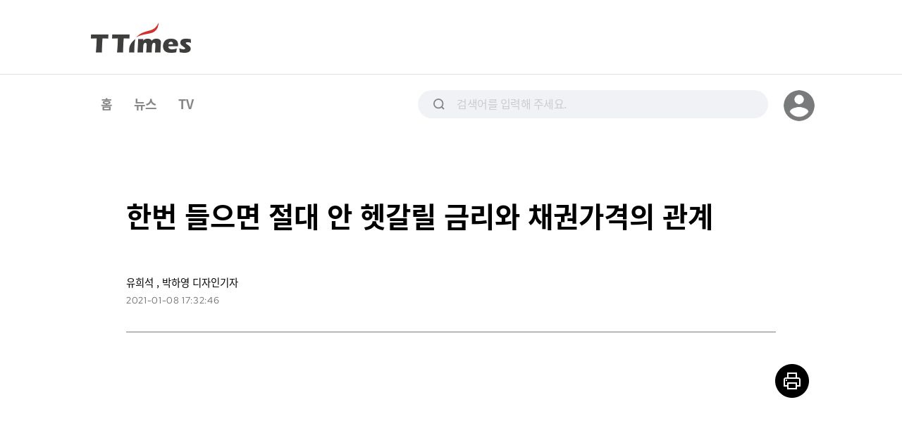

--- FILE ---
content_type: text/html; charset=UTF-8
request_url: https://ttimes.co.kr/article/2021010717087731450
body_size: 21703
content:
<!DOCTYPE html>
<html lang="ko">

<head>
    <meta charset="utf-8">
    <meta http-equiv="x-ua-compatible" content="ie=edge">
    <meta name="viewport" content="width=device-width, initial-scale=1, shrink-to-fit=no, maximum-scale=1.0, user-scalable=no">
    <meta name="csrf-token" content="Cs2bPzJ95xpqPvjeYumV8gq4MPSMHHZCyk7GpM2o">

    <title>한번 들으면 절대 안 헷갈릴 금리와 채권가격의 관계 - 티타임즈</title>

    <!-- Basic Meta Tags -->
    <meta name="robots" content="all" />
    <meta name="author" content="한번 들으면 절대 안 헷갈릴 금리와 채권가격의 관계">
    <meta name="description" content="주식 투자를 위해서도 시장금리 움직임을 알아야 합니다. 그런데 들어도 들어도 헷갈리는 게 채권 금리(시장금리), 채권 수익률, 채권가격 개념입니다. 이 아리송함을 안근모 글로벌모니터 편집장이 한방에 정리해드립니다. 앞으로는 절대 안 헷갈리실 겁니다. 이보다 명쾌할 순 없습니다."/>
    <meta name="keywords" content="안근모,금리,채권,채권가격,상가"/>
    <meta name="copyright" content="한번 들으면 절대 안 헷갈릴 금리와 채권가격의 관계"/>

    <!-- OpenGraph -->
    <meta property="og:type" content="article">
    <meta property="og:title" content="한번 들으면 절대 안 헷갈릴 금리와 채권가격의 관계 - 티타임즈">
    <meta property="og:description" content="주식 투자를 위해서도 시장금리 움직임을 알아야 합니다. 그런데 들어도 들어도 헷갈리는 게 채권 금리(시장금리), 채권 수익률, 채권가격 개념입니다. 이 아리송함을 안근모 글로벌모니터 편집장이 한방에 정리해드립니다. 앞으로는 절대 안 헷갈리실 겁니다. 이보다 명쾌할 순 없습니다.">
    <meta property="og:url" content="https://ttimes.co.kr/article/2021010717087731450">
    <meta property="og:image" content="https://img.ttimes.co.kr/img/202101/2021010717087731450_list_13650.jpg" />
    <meta property="og:image:width" content="1200"/>
    <meta property="og:image:height" content="630"/>
    <meta property="og:article:author" content="티타임즈"/>
    <meta property="post:sharer_text" content="한번 들으면 절대 안 헷갈릴 금리와 채권가격의 관계"/>

    <!--Twitter -->
    <meta name="twitter:card" content="summary_large_image">
    <meta name="twitter:site" content="@ttimes10">
	<meta name="twitter:title" content="한번 들으면 절대 안 헷갈릴 금리와 채권가격의 관계 - 티타임즈">
	<meta name="twitter:description" content="주식 투자를 위해서도 시장금리 움직임을 알아야 합니다. 그런데 들어도 들어도 헷갈리는 게 채권 금리(시장금리), 채권 수익률, 채권가격 개념입니다. 이 아리송함을 안근모 글로벌모니터 편집장이 한방에 정리해드립니다. 앞으로는 절대 안 헷갈리실 겁니다. 이보다 명쾌할 순 없습니다.">
	<meta name="twitter:creator" content="@ttimes10">
	<meta name="twitter:image" content="https://img.ttimes.co.kr/img/202101/2021010717087731450_list_13650.jpg">
	<meta name="twitter:image:alt" content="한번 들으면 절대 안 헷갈릴 금리와 채권가격의 관계">
	<meta name="twitter:domain" content="https://www.ttimes.co.kr">
	<meta name="twitter:app:name:iphone" content="티타임즈">
	<meta name="twitter:app:id:iphone" content="id951552415">
	<meta name="twitter:app:url:iphone" content="https://apps.apple.com/kr/app/id951552415">
	<meta name="twitter:app:name:ipad" content="티타임즈">
	<meta name="twitter:app:id:ipad" content="id951552415">
	<meta name="twitter:app:url:ipad" content="https://apps.apple.com/kr/app/id951552415">
	<meta name="twitter:app:name:googleplay" content="티타임즈">
	<meta name="twitter:app:id:googleplay" content="com.ttimes">
	<meta name="twitter:app:url:googleplay" content="https://play.google.com/store/apps/details?id=com.ttimes">

    <!-- Naver search -->
    <meta name="naver-site-verification" content="e0bda0bc3988b78553c35f8b2af180b232e3d616" />

    <link rel="shortcut icon" type="image/x-icon" href="//menu.ttimes.co.kr/www/images/icon/favicon.png">

    <link rel="icon" type="image/png" sizes="32x32" href="//menu.ttimes.co.kr/www/images/icon/favicon-32x32.png">
    <link rel="icon" type="image/png" sizes="96x96" href="//menu.ttimes.co.kr/www/images/icon/favicon-96x96.png">
    <link rel="icon" type="image/png" sizes="16x16" href="//menu.ttimes.co.kr/www/images/icon/favicon-16x16.png">
    <link rel="apple-touch-icon" sizes="57x57" href="//menu.ttimes.co.kr/www/images/icon/favicon-57x57.png">
    <link rel="apple-touch-icon" sizes="60x60" href="//menu.ttimes.co.kr/www/images/icon/favicon-60x60.png">
    <link rel="apple-touch-icon" sizes="72x72" href="//menu.ttimes.co.kr/www/images/icon/favicon-72x72.png">
    <link rel="apple-touch-icon" sizes="76x76" href="//menu.ttimes.co.kr/www/images/icon/favicon-76x76.png">
    <link rel="apple-touch-icon" sizes="114x114" href="//menu.ttimes.co.kr/www/images/icon/favicon-114x114.png">
    <link rel="apple-touch-icon" sizes="120x120" href="//menu.ttimes.co.kr/www/images/icon/favicon-120x120.png">
    <link rel="apple-touch-icon" sizes="144x144" href="//menu.ttimes.co.kr/www/images/icon/favicon-144x144.png">
    <link rel="apple-touch-icon" sizes="152x152" href="//menu.ttimes.co.kr/www/images/icon/favicon-152x152.png">
    <link rel="apple-touch-icon" sizes="180x180" href="//menu.ttimes.co.kr/www/images/icon/favicon-180x180.png">

    <meta name="apple-touch-icon" href="//menu.ttimes.co.kr/www/images/icon/t_sns_200.png">

    <link rel="canonical" href="https://ttimes.co.kr/article/2021010717087731450">

    <link rel="dns-prefetch" href="//menu.ttimes.co.kr">
<link rel="preconnect" href="//menu.ttimes.co.kr">

<link rel="preload" as="css" href="//menu.ttimes.co.kr/www/src/vendor-modules.css?id=28746fe02c069c4b1f3e">
<link rel="preload" as="css" href="//menu.ttimes.co.kr/www/src/policy.css?id=4448ca93be8971c3661e">
<link rel="preload" as="css" href="//menu.ttimes.co.kr/www/src/blogar.css?id=283ac260cb26f8530bdd">

<link rel="stylesheet" type="text/css" href="//menu.ttimes.co.kr/www/src/vendor-modules.css?id=28746fe02c069c4b1f3e">
<link rel="stylesheet" type="text/css" href="//menu.ttimes.co.kr/www/src/policy.css?id=4448ca93be8971c3661e">
<link rel="stylesheet" type="text/css" href="//menu.ttimes.co.kr/www/src/blogar.css?id=283ac260cb26f8530bdd">

<script type="text/javascript" src="//menu.ttimes.co.kr/www/src/manifest.js?id=401b86109e27acddce31"></script>
<script type="text/javascript" src="//menu.ttimes.co.kr/www/src/vendor-modules.js?id=9f3c35857cd29a511646" defer></script>
<script type="text/javascript" src="//menu.ttimes.co.kr/www/src/blogar-modules.js?id=e5b51ab4b95e423e260d"></script>
<script type="text/javascript" src="//menu.ttimes.co.kr/www/src/ttimes-modules.js?id=a1bd84e55f4688eb7931"></script>
<script type="text/javascript" src="//menu.ttimes.co.kr/www/src/layout-blogar.js?id=1565c0833b56b27599ab"></script>

<!-- Global site tag (gtag.js) - Google Analytics -->
<script async src="https://www.googletagmanager.com/gtag/js?id=UA-56219015-3"></script>
<script>
  window.dataLayer = window.dataLayer || [];
  function gtag(){dataLayer.push(arguments);}
  gtag('js', new Date());
  gtag('config', 'UA-56219015-3');
</script>



<script id="document-data" type="application/json">{"article":{"ATC_NO":"2021010717087731450","ATC_TYPE":"2","TITLE":"\ud55c\ubc88 \ub4e4\uc73c\uba74 \uc808\ub300 \uc548 \ud5f7\uac08\ub9b4 \uae08\ub9ac\uc640 \ucc44\uad8c\uac00\uaca9\uc758 \uad00\uacc4","MO_TITLE":null,"SUB_TITLE":"","EDITOR_TEXT":"","OUTDATE":"2021-01-08 17:32:46","SUMMARY":"\uc8fc\uc2dd \ud22c\uc790\ub97c \uc704\ud574\uc11c\ub3c4 \uc2dc\uc7a5\uae08\ub9ac \uc6c0\uc9c1\uc784\uc744 \uc54c\uc544\uc57c \ud569\ub2c8\ub2e4. \uadf8\ub7f0\ub370 \ub4e4\uc5b4\ub3c4 \ub4e4\uc5b4\ub3c4 \ud5f7\uac08\ub9ac\ub294 \uac8c \ucc44\uad8c \uae08\ub9ac(\uc2dc\uc7a5\uae08\ub9ac), \ucc44\uad8c \uc218\uc775\ub960, \ucc44\uad8c\uac00\uaca9 \uac1c\ub150\uc785\ub2c8\ub2e4. \uc774 \uc544\ub9ac\uc1a1\ud568\uc744 \uc548\uadfc\ubaa8 \uae00\ub85c\ubc8c\ubaa8\ub2c8\ud130 \ud3b8\uc9d1\uc7a5\uc774 \ud55c\ubc29\uc5d0 \uc815\ub9ac\ud574\ub4dc\ub9bd\ub2c8\ub2e4. \uc55e\uc73c\ub85c\ub294 \uc808\ub300 \uc548 \ud5f7\uac08\ub9ac\uc2e4 \uac81\ub2c8\ub2e4. \uc774\ubcf4\ub2e4 \uba85\ucf8c\ud560 \uc21c \uc5c6\uc2b5\ub2c8\ub2e4.","CONTENTS":"\u003Cdiv\u003E\u003Cdiv class=\u0022video_area\u0022\u003E\u003Cdiv class=\u0022video\u0022 id=\u0022blockp\u0022\u003E\u003Ciframe width=\u0027922\u0027  height=\u0027518\u0027  src=\u0022https:\/\/www.youtube.com\/embed\/teEVZ2n6knk\u0022 frameborder=\u00220\u0022 allow=\u0022accelerometer; autoplay; clipboard-write; encrypted-media; gyroscope; picture-in-picture\u0022 allowfullscreen=\u0022\u0022\u003E\u003C\/iframe\u003E\u003C\/div\u003E\u003C\/div\u003E\u003Cbr\u003E\uc8fc\uc2dd \ud22c\uc790\ub97c \uc704\ud574\uc11c\ub3c4 \uc2dc\uc7a5\uae08\ub9ac \uc6c0\uc9c1\uc784\uc744 \uc54c\uc544\uc57c \ud569\ub2c8\ub2e4. \uadf8\ub7f0\ub370 \ub4e4\uc5b4\ub3c4 \ub4e4\uc5b4\ub3c4 \ud5f7\uac08\ub9ac\ub294 \uac8c \ucc44\uad8c \uae08\ub9ac(\uc2dc\uc7a5\uae08\ub9ac), \ucc44\uad8c \uc218\uc775\ub960, \ucc44\uad8c\uac00\uaca9 \uac1c\ub150\uc785\ub2c8\ub2e4. \uc774 \uc544\ub9ac\uc1a1\ud568\uc744 \uc548\uadfc\ubaa8 \uae00\ub85c\ubc8c\ubaa8\ub2c8\ud130 \ud3b8\uc9d1\uc7a5\uc774 \ud55c\ubc29\uc5d0 \uc815\ub9ac\ud574\ub4dc\ub9bd\ub2c8\ub2e4. \uc55e\uc73c\ub85c\ub294 \uc808\ub300 \uc548 \ud5f7\uac08\ub9ac\uc2e4 \uac81\ub2c8\ub2e4. \uc774\ubcf4\ub2e4 \uba85\ucf8c\ud560 \uc21c \uc5c6\uc2b5\ub2c8\ub2e4.\u003C\/div\u003E","BOOKMARK_CNT":84,"LIKE_CNT":89,"VIEW_CNT":10252,"CONTENTS_EDITOR":"dotori","WRITERS":[{"USER_NAME":"\uc720\ud76c\uc11d","WRT_POS":"","WRT_PART":null,"USER_EMAIL":""},{"USER_NAME":"\ubc15\ud558\uc601","WRT_POS":"\ub514\uc790\uc778\uae30\uc790","WRT_PART":null,"USER_EMAIL":""}],"KEYWORDS":["\uc548\uadfc\ubaa8","\uae08\ub9ac","\ucc44\uad8c","\ucc44\uad8c\uac00\uaca9","\uc0c1\uac00"],"ARTICLE_SERIES":[],"RECOMMENDS":[{"ATC_NO":"2020102917237755768","TITLE":"\uc804 \uc138\uacc4\uac00 \uace0\ub2ec\ud50c \ub54c \ub2ec\ub7ec\ub294 \uc65c \ubbf8\uc18c \uc9c0\uc744\uae4c?","LIST_IMG":"\/\/img.ttimes.co.kr\/img\/202010\/2020102917237755768_list_46570.jpg","CONTENTS":"\uc8fc\uc2dd\ud22c\uc790\uc5d0 \ub6f0\uc5b4\ub4e0 \uac1c\uc778\ud22c\uc790\uc790\uac00 \ub298\uba74\uc11c \ud658\uc728\uacfc \uae08\ub9ac \ub4f1 \uc138\uacc4 \uacbd\uc81c \uba54\ucee4\ub2c8\uc998\uc5d0 \uad00\ud55c \uad00\uc2ec\uc774 \ucee4\uc9c0\uace0 \uc788\ub2e4. \uadf8\ub798\uc11c \uc774\ub4e4 \uac00\uaca9\ubcc0\uc218 \uc6c0\uc9c1\uc784\uc744 \uc774\ud574\ud560 \uc218 \uc788\ub294 \uba87 \uac00\uc9c0 \ud504\ub808\uc784\uc744 \uc18c\uac1c\ud55c\ub2e4.\u003Cspan id=\u0022add_img\u0022\u003E\u003C\/span\u003E"}],"SOURCES":[],"CARDS":[],"OUTSIDES":[],"LIST_IMG":"\/\/img.ttimes.co.kr\/img\/202101\/2021010717087731450_list_13650.jpg","BOOKMARK":false,"VIDEO_CONTENTS":"\u003Ciframe width=\u0027922\u0027  height=\u0027518\u0027  src=\u0022https:\/\/www.youtube.com\/embed\/teEVZ2n6knk\u0022 frameborder=\u00220\u0022 allow=\u0022accelerometer; autoplay; clipboard-write; encrypted-media; gyroscope; picture-in-picture\u0022 allowfullscreen=\u0022\u0022\u003E\u003C\/iframe\u003E","SERIES":null,"BEST_CLICK":{"articles":[{"ATC_NO":"2026012916427722022","ATC_TYPE":"2","SUMMARY":"\ub178\ubca8 \ubb3c\ub9ac\ud559\uc0c1 \uc218\uc0c1\uc790\uc774\uc790 \uc778\uacf5\uc9c0\ub2a5 \ubd84\uc57c\uc758 \ucd5c\uace0 \uc11d\ud559, \uc81c\ud504\ub9ac \ud78c\ud134\uc740 \ud55c\ub54c \u00225\ub144 \ub4a4\uba74 \uc9c4\ub2e8 \ubc29\uc0ac\uc120\uacfc \uc804\ubb38\uc758\uc758 \ubbf8\ub798\ub294 \uc5c6\ub2e4\u0022\uace0 \ub9d0\ud588\uc2b5\ub2c8\ub2e4. \uadf8\ub7ec\ub098 \uc2e4\uc81c\ub85c \ubb34\uc2a8 \uc77c\uc774 \ubc8c\uc5b4\uc84c\uc744\uae4c\uc694?\ud78c\ud134\uc758 \uc608\uce21\uacfc \ub2ec\ub9ac \uc9c4\ub2e8 \ubc29\uc0ac\uc120\uacfc \uc758\uc0ac\ub4e4\uc740 \uc0ac\ub77c\uc9c0\uc9c0 \uc54a\uc558\uc2b5\ub2c8\ub2e4. \uc624\ud788\ub824 \ub354 \ub298\uc5b4\ub0ac\uc2b5\ub2c8\ub2e4. \uc704\uae30\ub97c \uac00\uc7a5 \uba3c\uc800 \uccb4\uac10\ud55c \uc0ac\ub78c\ub4e4\uc774 \uac00\uc7a5 \uc5f4\uc2ec\ud788 \uacf5\ubd80\ud588\uae30 \ub54c\ubb38\uc785\ub2c8\ub2e4. AI\ub97c \uc678\uba74\ud558\uc9c0 \uc54a\uace0, \uc790\uc2e0\uc758 \uc804\ubb38\uc131\uc744 \uae30\ubc18\uc73c\ub85c \ub2e4\uc2dc \ud559\uc2b5\ud55c \uac70\uc8e0.\uacb0\uad6d \uc9c0\uae08\uc758 \uc9c4\uc9dc \ubb38\uc81c\ub294 \uc9c1\uc5c5\uc774 \uc544\ub2d9\ub2c8\ub2e4. \uc0c8\ub85c\uc6b4 \uac78 \ubc30\uc6cc\ub098\uac00\ub294 \ub2a5\ub825\uacfc AI\uc758 \uacb0\uacfc\ubb3c\uc744 \uac10\ubcc4\ud560 \ub2a5\ub825\uc774 \uc5c6\ub2e4\uba74 \ub204\uad6c\ub098 \uc5b4\ub290 \uc21c\uac04 \uc544\uc8fc \ud070 \ubd80\uba54\ub791\uc744 \ub9de\uc744 \uc218 \uc788\ub294 \uc2dc\ub300\uac00 \ub41c \uac74\ub370\uc694. \uad6c\ubcf8\uad8c \uc804 \ud55c\uaca8\ub808 \uc0ac\ub78c\uacfc\ub514\uc9c0\ud138\uc5f0\uad6c\uc18c\uc7a5\uc758 \uc774\uc57c\uae30\ub97c \ub4e4\uc5b4\ubcf4\uc2dc\uc8e0.","TITLE":"AI \ub54c\ubb38\uc5d0 \uc758\uc0ac, \ubcc0\ud638\uc0ac \uc804\ubb38\uc9c1\ub3c4 \uc591\uadf9\ud654\ud55c\ub2e4","MO_TITLE":null,"SUB_TITLE":null,"STATUS":"1","VIEW_CNT":320,"LIKE_CNT":3,"BOOKMARK_CNT":0,"OUTDATE":"2026-01-29 18:00:01","BOOKMARK":false,"KEYWORDS":["AI","\uc804\ubb38\uc9c1","\uc704\uae30"],"LIST_IMG":"\/\/img.ttimes.co.kr\/img\/202601\/2026012916427722022_list_35152.jpg","IMG_WIDTH":"283","IMG_HEIGHT":"240","WRITERS":[{"WRT_NAME":"\uc774\uc0ac\ubbfc","WRT_POS":"\uae30\uc790"},{"WRT_NAME":"\uac15\uae30\ud6c8","WRT_POS":"PD"},{"WRT_NAME":"\ubc15\uc218\ud615","WRT_POS":"\uc601\uc0c1\ub514\uc790\uc774\ub108"}],"VIDEO_FLAG":"1"},{"ATC_NO":"2026012907067756260","ATC_TYPE":"2","SUMMARY":"\ud2f0\ud0c0\uc784\uc988 \uba64\ubc84\uc2ed \ud68c\uc6d0\ub4e4\uc744 \uc704\ud55c \uae40\ub3d9\uaddc\uc758 \u0027\uc6d4\uac04 \uad6d\uc81c\uc815\uc138 \ube0c\ub9ac\ud551\u0027\uc785\ub2c8\ub2e4.\uc774\ubc88\ub2ec \uad6d\uc81c \uc815\uc138\ub294 \uadf8 \uc5b4\ub290 \ub54c\ubcf4\ub2e4 \uc694\ub3d9\ucce4\uc2b5\ub2c8\ub2e4. \ubbf8\uad6d\uc774 \ubca0\ub124\uc218\uc5d8\ub77c \ub9c8\ub450\ub85c \ub300\ud1b5\ub839\uc744 \uc804\uaca9 \uccb4\ud3ec\ud558\uba70 \uc11d\uc720 \ud1b5\uc81c\uad8c\uc744 \ud655\ubcf4\ud588\uace0, \u0027\ub3c8\ub85c \ub3c5\ud2b8\ub9b0\u0027 \uc989 \uadf8\ub9b0\ub780\ub4dc\ub97c \ud761\uc218\ud558\ub824\ub294 \uc2dc\ub098\ub9ac\uc624\ub3c4 \ubcf8\uaca9\ud654 \ub418\uace0 \uc788\uc8e0. \ud55c\ud3b8 \uc2dc\uc7a5 \uc0c1\uc778\ub4e4\uc758 \uc8fc\ub3c4\ub85c \uc2dc\uc791\ub41c \uc774\ub780\uc758 \ubc18\uc815\ubd80 \uc2dc\uc704\ub294 \uc774\ub780 \uc0ac\ud68c \ub0b4\ubd80\uc758 \uc2ec\uac01\ud55c \uade0\uc5f4\uc744 \ub4dc\ub7ec\ub0b4\uba70 \uc815\uad8c\uc758 \uc815\ub2f9\uc131\ub9c8\uc800 \ud754\ub4e4\uace0 \uc788\uc2b5\ub2c8\ub2e4.\uae09\ubcc0\ud558\ub294 \uad6d\uc81c \uc815\uc138\uc758 \ud070 \ud750\ub984\uc744 \ud30c\uc545\ud558\uae30 \uc704\ud574 \ub193\uccd0\uc11c\ub294 \uc548 \ub418\ub294 1\uc6d4\uc758 \uc8fc\uc694 \uc774\uc288\ub97c \uad6d\uc81c\uc2dc\uc0ac\ubb38\uc608\uc9c0 PADO\uc758 \uae40\ub3d9\uaddc \ud3b8\uc9d1\uc7a5\uc774 \ubd84\uc11d\ud574 \ub4dc\ub9bd\ub2c8\ub2e4.","TITLE":"[\uc6d4\uac04 \uad6d\uc81c\uc815\uc138 \ube0c\ub9ac\ud551] \ub9c8\ub450\ub85c \uccb4\ud3ec\ubd80\ud130 \uc774\ub780 \uc720\ud608\uc0ac\ud0dc\uae4c\uc9c0 1\uc6d4 \ud575\uc2ec \uc774\uc288 \ucd1d\uc815\ub9ac","MO_TITLE":null,"SUB_TITLE":null,"STATUS":"1","VIEW_CNT":228,"LIKE_CNT":3,"BOOKMARK_CNT":0,"OUTDATE":"2026-01-29 07:06:45","BOOKMARK":false,"KEYWORDS":["\uad6d\uc81c\uc815\uc138","\ub9c8\ub450\ub85c","\uc774\ub780"],"LIST_IMG":"\/\/img.ttimes.co.kr\/img\/202601\/2026012907067756260_list_36790.jpg","IMG_WIDTH":"283","IMG_HEIGHT":"240","WRITERS":[{"WRT_NAME":"\uc7a5\ubbfc\uc8fc","WRT_POS":"PD"},{"WRT_NAME":"\uae40\ub3d9\uaddc","WRT_POS":"PADO\/\ud3b8\uc9d1\uc7a5"},{"WRT_NAME":"\ubc15\uc218\ud615","WRT_POS":"\uc601\uc0c1\ub514\uc790\uc774\ub108"}],"VIDEO_FLAG":"1"},{"ATC_NO":"2026012718187790425","ATC_TYPE":"2","SUMMARY":"AI \ubc18\ub3c4\uccb4\uac00 \uae09\uaca9\ud788 \ucee4\uc9c0\uace0 \uace0\uc131\ub2a5\ud654\ud558\uba74\uc11c \ubc18\ub3c4\uccb4 \ud328\ud0a4\uc9d5 \uae30\uc220\uc774 \ud55c\uacc4\uc5d0 \ubd80\ub52a\ud614\uc2b5\ub2c8\ub2e4. \uae30\uc874\uc5d0 \uc0ac\uc6a9\ud558\ub294 \ud50c\ub77c\uc2a4\ud2f1 \uae30\ud310\uc740 \uc5f4\uc5d0 \uc57d\ud558\uace0 \ud718\uc5b4\uc9c0\uae30 \ub54c\ubb38\uc778\ub370\uc694. \uc774 \ubb38\uc81c\ub97c \ud574\uacb0\ud560 \uad6c\uc6d0\ud22c\uc218\ub85c \uc720\ub9ac \uae30\ud310\uc774 \ub5a0\uc624\ub974\uace0 \uc788\uc2b5\ub2c8\ub2e4. \uafc8\uc758 \uae30\ud310\uc73c\ub85c \ubd88\ub9ac\uc9c0\ub9cc, \uc587\uc740 \uc720\ub9ac\uc5d0 100\ub9cc\uac1c \uc774\uc0c1\uc758 \uad6c\uba4d\uc744 \ub0b4\uc57c \ud558\ub294 \uacf5\uc815 \uae30\uc220\ub825\uc774 \ud544\uc694\ud55c \ub09c\ub3c4 \ub192\uc740 \uc791\uc5c5\uc785\ub2c8\ub2e4.\uc624\ub798 \uc804\ubd80\ud130 \uc720\ub9ac\uae30\ud310\uc744 \uac1c\ubc1c\ud574\uc628 \uc0bc\uc131\uc804\uae30\uac00 \uc774\ub7f0 \ub09c\uc81c\ub97c \uadf9\ubcf5\ud558\uace0 2026\ub144 \uc2dc\ud5d8 \uc591\uc0b0\uc744 \ubaa9\ud45c\ub85c \ub2ec\ub9ac\uace0 \uc788\ub2e4\uace0 \ud558\ub294\ub370\uc694. \uc65c \uae00\ub85c\ubc8c \ube45\ud14c\ud06c\ub4e4\uc774 \uc774 \uc720\ub9ac \uae30\ud310\uc5d0 \uc8fc\ubaa9\ud558\ub294\uc9c0, \uadf8\ub9ac\uace0 \ud575\uc2ec \uae30\uc220\uc740 \ubb34\uc5c7\uc778\uc9c0 \ubc15\ucca0\ubbfc \uc0bc\uc131\uc804\uae30 \uc0c1\ubb34\uc5d0\uac8c \ub4e4\uc5b4\ubd05\ub2c8\ub2e4.","TITLE":"\u201c100\ubc30 \ucee4\uc9c0\ub294 AI \ubc18\ub3c4\uccb4 \ud06c\uae30 \uacbd\uc7c1, \uc774\uc81c \ud50c\ub77c\uc2a4\ud2f1\uc740 \ubabb \ubc84\ud2f4\ub2e4\u201d(\ubc15\ucca0\ubbfc \uc0bc\uc131\uc804\uae30 \uc0c1\ubb34)","MO_TITLE":null,"SUB_TITLE":null,"STATUS":"1","VIEW_CNT":488,"LIKE_CNT":2,"BOOKMARK_CNT":0,"OUTDATE":"2026-01-27 18:18:35","BOOKMARK":false,"KEYWORDS":["\uc720\ub9ac\uae30\ud310","\uc0bc\uc131\uc804\uae30","MLCC"],"LIST_IMG":"\/\/img.ttimes.co.kr\/img\/202601\/2026012718187790425_list_85950.jpg","IMG_WIDTH":"283","IMG_HEIGHT":"240","WRITERS":[{"WRT_NAME":"\uc774\uc7ac\uc6d0","WRT_POS":"\uae30\uc790"},{"WRT_NAME":"\uac15\ucc44\uc740","WRT_POS":"\uc601\uc0c1\ub514\uc790\uc774\ub108"},{"WRT_NAME":"\ubc15\uc131\uc218","WRT_POS":"PD"},{"WRT_NAME":"\uc7a5\ubbfc\uc8fc","WRT_POS":"PD"},{"WRT_NAME":"\uc774\uc18c\ubbfc","WRT_POS":"\uc601\uc0c1\ub514\uc790\uc774\ub108"}],"VIDEO_FLAG":"1"},{"ATC_NO":"2026012617367734871","ATC_TYPE":"2","SUMMARY":"\uad6c\uae00, \uc624\ud508AI\uac00 \ucee4\uba38\uc2a4\ub97c \uc704\ud55c \ud45c\uc900 \ud504\ub85c\ud1a0\ucf5c\uc744 \ubc1c\ud45c\ud558\uba74\uc11c \ucee4\uba38\uc2a4 \uc2dc\uc7a5\uc758 \ud575\ud3ed\ud0c4\uae09 \ubcc0\ud654\ub97c \uc608\uace0\ud558\uace0 \uc788\uc8e0. \uc18c\ube44\uc790\uac00 \uc9c1\uc811 \uac80\uc0c9\ud558\uace0 \ud074\ub9ad\ud558\ub294 \ub300\uc2e0 AI \uc5d0\uc774\uc804\ud2b8\uac00 \uc54c\uc544\uc11c \uc0c1\ud488\uc744 \ucd94\ucc9c\ud558\uace0 \uacb0\uc81c\uae4c\uc9c0 \ub05d\ub0b4\ub294 \uc2dc\ub300\uac00 \uc815\ub9d0 \ucf54 \uc55e\uc73c\ub85c \ub2e4\uac00\uc654\ub2e4\ub294 \uac81\ub2c8\ub2e4.\ub2e8\uc21c\ud788 \uac80\uc0c9\uc5d0 \uac78\ub9ac\ub294 \uac83\uc774 \uc544\ub2c8\ub77c, AI \uc5d0\uc774\uc804\ud2b8\uac00 \ub0b4 \ube0c\ub79c\ub4dc\ub97c \uc2e0\ub8b0\ud558\uace0 \ucd94\ucc9c \ub9ac\uc2a4\ud2b8\uc5d0 \uc62c\ub9ac\uac8c \ud558\ub824\uba74 \uc5b4\ub5a4 \uc900\ube44\uac00 \ud544\uc694\ud560\uae4c\uc694? AI \uc5d0\uc774\uc804\ud2b8 \uac04\uc758 \ud611\uc0c1\uacfc \uac70\ub798\uac00 \uc774\ub8e8\uc5b4\uc9c0\ub294 \ubbf8\ub798 \ucee4\uba38\uc2a4 \uc2dc\uc7a5\uc744 \uc5b4\ub5bb\uac8c \uc120\uc810\ud560 \uc218 \uc788\uc744\uc9c0 \uac15\uc815\uc218 \ube14\ub8e8\ub2f7AI \uc5f0\uad6c\uc18c\uc7a5, \ubc15\uc138\uc6a9 \uc5b4\uc13c\ud2b8\ucf54\ub9ac\uc544 \ub300\ud45c\uc640 \ud568\uaed8 \uc815\ub9ac\ud588\uc2b5\ub2c8\ub2e4.","TITLE":"AI\uac00 \ucd94\ucc9c, \ud560\uc778, \uacb0\uc81c, \ubc30\uc1a1\uae4c\uc9c0! \uad6c\uae00, \uc624\ud508AI\uc758 \uc1fc\ud551 \uc7a5\uc545 \uc2dc\ub098\ub9ac\uc624","MO_TITLE":null,"SUB_TITLE":null,"STATUS":"1","VIEW_CNT":511,"LIKE_CNT":4,"BOOKMARK_CNT":0,"OUTDATE":"2026-01-26 18:00:01","BOOKMARK":false,"KEYWORDS":["AI\uc5d0\uc774\uc804\ud2b8","\ud504\ub85c\ud1a0\ucf5c","ACP"],"LIST_IMG":"\/\/img.ttimes.co.kr\/img\/202601\/2026012617367734871_list_64255.jpg","IMG_WIDTH":"283","IMG_HEIGHT":"240","WRITERS":[{"WRT_NAME":"\uc774\uc18c\ubbfc","WRT_POS":"\uc601\uc0c1\ub514\uc790\uc774\ub108"},{"WRT_NAME":"\uc7a5\ubbfc\uc8fc","WRT_POS":"PD"},{"WRT_NAME":"\ud64d\uc7ac\uc758","WRT_POS":"\uae30\uc790"},{"WRT_NAME":"\ucd5c\ud615\uade0","WRT_POS":"\uae30\uc790"}],"VIDEO_FLAG":"1"},{"ATC_NO":"2026012614067770245","ATC_TYPE":"2","SUMMARY":"\ud2f0\ud0c0\uc784\uc988\uac00 \uc720\ud29c\ube0c \uba64\ubc84\uc2ed \ud68c\uc6d0\ub4e4\uc744 \uc704\ud574 2025\ub144 \ud2f0\ud0c0\uc784\uc988 \uc778\uae30 \uac15\uc88c \u0027\uc77c\ud558\ub294 \uc0ac\ub78c\ub4e4\uc758 \uc0dd\uc874AI \uac15\uc758\u0027\ub97c \uc804\ud3b8 \uacf5\uac1c\ud569\ub2c8\ub2e4. AI\ud234\uc758 \ub300\uac00 \uae40\ub355\uc911 \uc18c\uc7a5\uc774 \uc0dd\uc0b0\uc131 AI\ud234\uacfc \ubc14\uc774\ube0c\ucf54\ub529\uc744 \uc644\ubcbd \uac00\uc774\ub4dc\ud574\ub4dc\ub9bd\ub2c8\ub2e4. \uc0dd\uc131\ud615AI \uc791\ub3d9\uc6d0\ub9ac\ubd80\ud130 \uc5c5\ubb34 \uc790\ub3d9\ud654\uae4c\uc9c0, \uc774\ub860\uacfc \uc2e4\uc2b5 \ub450 \ub9c8\ub9ac \ud1a0\ub07c\ub97c \ubaa8\ub450 \uc7a1\uc744 \uc218 \uc788\uc2b5\ub2c8\ub2e4. 2\ud3b8\uc5d0\ub294 \ucd1d 20\uac15\uc911 11~20\uac15 \ub0b4\uc6a9\uc744 \ub2f4\uc558\uc2b5\ub2c8\ub2e4.-11\uac15: \uad6c\uae00 \ub178\ud2b8\ubd81LM\ud65c\uc6a9\ubc952 - \uc9c0\uc2dd \ud0d0\uc0c9, \uc74c\uc131\uacfc \ub3d9\uc601\uc0c1 \uc804\ud658-12\uac15: \uc124\uacc4 - \uc5c5\ubb34\ub97c \ucabc\uac1c\uace0, AI \uc2a4\ud0ac \ub9e4\ud551\ud558\uae30-13\uac15: \uae30\ucd08 - \uc790\uc5f0\uc5b4 \ucf54\ub529 \uacfc\uc815\uacfc \uccb4\ud06c\ub9ac\uc2a4\ud2b8-14\uac15: \uae30\ud68d - PDR \uc791\uc131\ud558\uace0 \ub4dc\ub798\ud504\ud2b8 \uc571 \ub9cc\ub4e4\uae30-15\uac15: \ud074\ub85c\ub4dc - \uc678\ubd80 API \uc5f0\ub3d9\ud574 \uc571 \ub9cc\ub4e4\uae30-16\uac15: \ucee4\uc11c, \uad6c\uae00 AI \uc2a4\ud29c\ub514\uc624 - \ucc57\ubd07, \ud034\uc988\uc571 \ub9cc\ub4e4\uae30-17\uac15: \uc2ec\ud654 - \ub525\uc0ac\uc774\ud2b8, \ube4c\ub354.io, \ub85c\ucf13.NEW, \ub9c8\ub204\uc2a4, \ud788\uc5b4\ub85c UI \ud65c\uc6a9-18\uac15: \uc0ac\ub840\ub85c \ubc30\uc6b0\ub294 \uc804\uc0ac AI\ub3c4\uc785 \uc131\uacf5\uc694\uc18c-19\uac15: AI \ub3c4\uc785 \ud6a8\uacfc \uadf9\ub300\ud654 \uc804\ub7b5\uacfc \ubc29\ubc95\ub860-20\uac15: \uc544\ub798\uc704\ub85c \uc555\ubc15\ubc1b\ub294 \ud300\uc7a5\ub4e4","TITLE":"\uae40\ub355\uc911 \uc18c\uc7a5\uc758 \ucee4\uc11c, \ud074\ub85c\ub4dc \ub4f1 \ubc14\uc774\ube0c\ucf54\ub529\uc73c\ub85c \uc5c5\ubb34\uc790\ub3d9\ud654\ud558\uae30","MO_TITLE":null,"SUB_TITLE":null,"STATUS":"1","VIEW_CNT":383,"LIKE_CNT":3,"BOOKMARK_CNT":1,"OUTDATE":"2026-01-26 14:06:19","BOOKMARK":false,"KEYWORDS":["AI","\uae40\ub355\uc911","\ubc14\uc774\ube0c\ucf54\ub529"],"LIST_IMG":"\/\/img.ttimes.co.kr\/img\/202601\/2026012614067770245_list_24320.jpg","IMG_WIDTH":"283","IMG_HEIGHT":"240","WRITERS":[{"WRT_NAME":"\ud669\uc815\ud604","WRT_POS":"PD"},{"WRT_NAME":"\uc7a5\ubbfc\uc8fc","WRT_POS":"PD"},{"WRT_NAME":"\uac15\ucc44\uc740","WRT_POS":"\uc601\uc0c1\ub514\uc790\uc774\ub108"},{"WRT_NAME":"\ucd5c\ud615\uade0","WRT_POS":"\uae30\uc790"}],"VIDEO_FLAG":"1"},{"ATC_NO":"2026012614037726076","ATC_TYPE":"2","SUMMARY":"\ud2f0\ud0c0\uc784\uc988\uac00 \uc720\ud29c\ube0c \uba64\ubc84\uc2ed \ud68c\uc6d0\ub4e4\uc744 \uc704\ud574 2025\ub144 \ud2f0\ud0c0\uc784\uc988 \uc778\uae30 \uac15\uc88c \u0027\uc77c\ud558\ub294 \uc0ac\ub78c\ub4e4\uc758 \uc0dd\uc874AI \uac15\uc758\u0027\ub97c \uacf5\uac1c\ud569\ub2c8\ub2e4. AI\ud234\uc758 \ub300\uac00 \uae40\ub355\uc911 \uc18c\uc7a5\uc774 \uc0dd\uc0b0\uc131 AI\ud234\uacfc \ubc14\uc774\ube0c\ucf54\ub529\uc744 \uc644\ubcbd \uac00\uc774\ub4dc\ud574\ub4dc\ub9bd\ub2c8\ub2e4. \uc0dd\uc131\ud615AI \uc791\ub3d9\uc6d0\ub9ac\ubd80\ud130 \uc5c5\ubb34 \uc790\ub3d9\ud654\uae4c\uc9c0, \uc774\ub860\uacfc \uc2e4\uc2b5 \ub450 \ub9c8\ub9ac \ud1a0\ub07c\ub97c \ubaa8\ub450 \uc7a1\uc744 \uc218 \uc788\uc2b5\ub2c8\ub2e4. 1\ud3b8\uc5d0\ub294 \ucd1d 20\uac15\uc911 10\uac15\uae4c\uc9c0 \ub0b4\uc6a9\uc744 \ub2f4\uc558\uc2b5\ub2c8\ub2e4.-1\uac15: \uc0dd\uc131\ud615AI \uc791\ub3d9\uc6d0\ub9ac\ub294 \uc54c\uace0 \uc2dc\uc791\ud558\uc790-2\uac15: DT\ud558\ub4ef AI \ub3c4\uc785\ud558\uba74 \uc548\ub41c\ub2e4-3\uac15: \ud55c\uad6d AI\uc11c\ube44\uc2a4 \ubca0\uc2a4\ud2b87!! \ud2b9\uc9d5 \ubc0f \uc0ac\uc6a9\uc608\uc2dc-4\uac15: 3\uac00\uc9c0 \ud504\ub86c\ud504\ud305 \uae30\ubc95\uacfc \uc800\uc7a5\ud574\ub458 \ub9cc\ud55c \ud504\ub86c\ud504\ud2b8-5\uac15: \ub9ac\ub354\ub4e4\uc774 \uaf2d \uc54c\uc544\uc57c \ud560 \ud504\ub86c\ud504\ud2b8-6\uac15: \ucc57GPT\ub85c \ub370\uc774\ud130 \ubd84\uc11d\ud558\uae30-7\uac15: \uc65c AI\uc5d0\uc774\uc804\ud2b8\uac00 \u0027\uc77c\ud558\ub294 \ubc29\uc2dd\u0027 \ud601\uba85\ud55c\ub2e4\uace0 \ud558\ub098?-8\uac15: \ucc57GPT 200% \ud65c\uc6a9\ud558\uae30 - \uc2ec\uce35\ub9ac\uc11c\uce58, \uce94\ubc84\uc2a4, \ud559\uc2b5\ubaa8\ub4dc, \uc5d0\uc774\uc804\ud2b8\ubaa8\ub4dc-9\uac15: \uad6c\uae00 \uc81c\ubbf8\ub098\uc774 \uc815\ubcf5\ud558\uae30 - \ucc57GPT\ubcf4\ub2e4 \uac15\ub825\ud55c \uae30\ub2a5\uc740?-10\uac15: \uad6c\uae00 \ub178\ud2b8\ubd81LM \ud65c\uc6a9\ubc951 - \ucc57\ubd07, \ub9c8\uc778\ub4dc\ub9f5, RAG \ub9cc\ub4e4\uae30","TITLE":"\uae40\ub355\uc911 \uc18c\uc7a5\uc758 \ucc57GPT, \uc81c\ubbf8\ub098\uc774, \uc820\uc2a4\ud30c\ud06c, \uac10\ub9c8, \ub178\ud2b8\ubd81LM 200% \ud65c\uc6a9\ubc95","MO_TITLE":null,"SUB_TITLE":null,"STATUS":"1","VIEW_CNT":305,"LIKE_CNT":3,"BOOKMARK_CNT":1,"OUTDATE":"2026-01-26 14:03:58","BOOKMARK":false,"KEYWORDS":["AI","\uae40\ub355\uc911","\ubc14\uc774\ube0c\ucf54\ub529"],"LIST_IMG":"\/\/img.ttimes.co.kr\/img\/202601\/2026012614037726076_list_85142.jpg","IMG_WIDTH":"283","IMG_HEIGHT":"240","WRITERS":[{"WRT_NAME":"\ud669\uc815\ud604","WRT_POS":"PD"},{"WRT_NAME":"\uc7a5\ubbfc\uc8fc","WRT_POS":"PD"},{"WRT_NAME":"\uac15\ucc44\uc740","WRT_POS":"\uc601\uc0c1\ub514\uc790\uc774\ub108"},{"WRT_NAME":"\ucd5c\ud615\uade0","WRT_POS":"\uae30\uc790"}],"VIDEO_FLAG":"1"},{"ATC_NO":"2026012318147753078","ATC_TYPE":"2","SUMMARY":"\uc6b0\ub9ac\ub098\ub77c 200\uac1c \ub300\uae30\uc5c5\uc758 \uc790\ubc1c\uc801 \uc774\uc9c1\ub960\uc774 7%\ub77c\uace0 \ud569\ub2c8\ub2e4. 100\uba85 \uc911 7\uba85\uc774 \uad49\uc7a5\ud788 \uc791\uc740 \uc22b\uc790 \uc544\ub2cc\uac00 \uc2f6\uc73c\uc2e0\uac00\uc694? \ud558\uc9c0\ub9cc \uc77c\uc744 \uc798\ud558\ub294 \uc21c\uc11c\ub300\ub85c 7\uba85\uc774 \ube60\uc838\ub098\uac00\ub294 \uac83\uc774\ub77c\uba74 \uc598\uae30\uac00 \ub2ec\ub77c\uc9c0\uc8e0. \ud558\ubc84\ub4dc \ube44\uc988\ub2c8\uc2a4 \ub9ac\ubdf0\uc5d0 \ub530\ub974\uba74 \ud3c9\uade0\uc801\uc778 \ub2a5\ub825\uc758 \uc9c1\uc6d0\uc774 \uc790\ubc1c\uc801\uc73c\ub85c \ud1f4\uc0ac\ud560 \ub54c \ud68c\uc0ac\uac00 \uc785\ub294 \uc190\uc2e4\uc774 \uadf8 \uc9c1\uc6d0\uc758 6~9\uac1c\uc6d4 \uce58 \uc6d4\uae09\uc5d0 \ud574\ub2f9\ud55c\ub2e4\uace0 \ud558\uac70\ub4e0\uc694.\uadf8\ub798\uc11c \uc2e0\uc7ac\uc6a9 \uc11c\uc6b8\ub300 \uacbd\uc601\ud559\uacfc \uad50\uc218\ub294 \uc55e\uc73c\ub85c \uc815\uc11c\uc801 \uc5f0\ubd09\uc774\ub77c\ub294 \uac1c\ub150\uc774 \uc810\uc810 \ub354 \uc911\uc694\ud574\uc9c8 \uac83\uc774\ub77c\uace0 \uc124\uba85\ud569\ub2c8\ub2e4. \uae00\ub85c\ubc8c \uae30\uc5c5\ub4e4\uacfc \ud55c\uc815\ub41c \uc778\uc7ac \ud480\uc744 \ub193\uace0 \uacbd\uc7c1\ud558\ub294 \uc2dc\ub300\uc5d0 \uc6b0\ub9ac \uc870\uc9c1\uc774 \ucc28\ubcc4\ud654\uc5d0 \uc131\uacf5\ud558\ub824\uba74 \uc9c1\uc6d0\ub4e4\uc758 \uac10\uc815 \uc794\uace0\ub97c \ub450\ub451\uc774 \ucc44\uc6cc\uc8fc\ub294 \uac83\ubd80\ud130 \uc2dc\uc791\ud574\uc57c \ud55c\ub2e4\ub294 \uac70\uc8e0.","TITLE":"\uc785\uc0ac\ub294 \uc6d4\uae09 \ub54c\ubb38 \uc774\uc9c0\ub9cc \ud1f4\uc0ac\ub294 \uac10\uc815 \ub54c\ubb38\uc774\ub2e4","MO_TITLE":null,"SUB_TITLE":null,"STATUS":"1","VIEW_CNT":737,"LIKE_CNT":3,"BOOKMARK_CNT":0,"OUTDATE":"2026-01-24 07:00:02","BOOKMARK":false,"KEYWORDS":["\uc2e0\uc7ac\uc6a9","\uc774\uc911\ud559","\uc5f0\ubd09"],"LIST_IMG":"\/\/img.ttimes.co.kr\/img\/202601\/2026012318147753078_list_27777.jpg","IMG_WIDTH":"283","IMG_HEIGHT":"240","WRITERS":[{"WRT_NAME":"\uc774\uc911\ud559","WRT_POS":"\ub3d9\uad6d\ub300\ud559\uad50\/\uad50\uc218"},{"WRT_NAME":"\ubc15\uc120\ud76c","WRT_POS":"\uc601\uc0c1\ub514\uc790\uc774\ub108"},{"WRT_NAME":"\ubc15\uc131\uc218","WRT_POS":"PD"},{"WRT_NAME":"\uc7a5\ubbfc\uc8fc","WRT_POS":"PD"},{"WRT_NAME":"\uc774\uc18c\ubbfc","WRT_POS":"\uc601\uc0c1\ub514\uc790\uc774\ub108"}],"VIDEO_FLAG":"1"},{"ATC_NO":"2026012215077712482","ATC_TYPE":"2","SUMMARY":"\u201cAI \ub54c\ubb38\uc5d0 \uc6b0\ub9ac \uad50\uc721\uc774 \uc2f1\ud06c\ud640\uc5d0 \ube60\uc84c\ub2e4, \ub9dd\ud588\ub2e4\u201d\ub294 \uae40\uc7ac\uc778 \uacbd\ud76c\ub300 \uad50\uc218\uc758 \uc774\uc57c\uae30\uc785\ub2c8\ub2e4.\u201c\uc694\uc998 \ud559\uc0dd\ub4e4, \uac15\uc758\ub97c \uc77c\ub2e8 \ub179\ucde8\ub97c \ub530\uc694. \ucf1c\ub193\uace0 \ub534 \uc9d3\uc744 \ud558\uc8e0. \uc9d1\uc5d0 \uac00\uc11c \ud074\ub85c\ubc14\ub178\ud2b8\ub85c \ud480\uc5b4\uc694. \uadf8\uac78 \uc77d\ub290\ub0d0? \uc544\ub2c8\uc5d0\uc694. \uc694\uc57d\uc744 \uc2dc\ucf1c\uc694. \uc694\uc57d\ubcf8\uc744 \ubd05\ub2c8\ub2e4. \uadf8\ub7ec\uba74 \uadf8 \ud559\uc0dd\uc774 \uac15\uc758\ub97c \ub4e4\uc5c8\ub2e4\uace0 \ud560 \uc218 \uc788\uc744\uae4c\uc694?\u201d\u201cAI \uc2dc\ucf1c\uc11c \uacfc\uc81c\ub97c \ub300\uc2e0\ud574\uc694. \ub0b4\uac00 \uc4f4 \uae00\uc744 \uc5bc\ub9c8\ub098 \uae30\uc5b5\ud558\ub290\ub0d0? \uae30\uc5b5\uc744 \ubabb\ud574\uc694. \uc5b4\ub9b4 \ub54c\ubd80\ud130 AI\ub97c \uc368\uc11c \uacfc\uc81c\ub97c \uc81c\ucd9c\ud55c\ub2e4\uba74 \uacfc\uc5f0 \uadf8 \uc544\uc774\uc758 \ub1cc\uc5d0\ub294 \ubb34\uc2a8 \uc77c\uc774 \uc77c\uc5b4\ub0a0\uae4c? \uc544\uc608 \ub1cc\ubc1c\ub2ec\uc774 \uc77c\uc5b4\ub098\uc9c0 \uc54a\uc544\uc694\u201d\u201c\uc9c0\ube0c\ub9ac\ud48d \uc0ac\uc9c4 \uc0dd\uc131\uc774 \uc720\ud589\uc5c8\uc5c8\uc796\uc544\uc694. \uc800\ub294 \uadf8 \uc804\ud615\uc131\uc774 \ub054\ucc0d\uc774 \uc2eb\uc5b4\uc694. \ud3c9\uade0\uc5d0 \uc218\ub834\ud558\ub294, \uadf8\ub0e5 \uac00\uc131\ube44 \uc88b\uc740 \ub2e4\uc774\uc18c \ubb3c\uac74 \uac19\uc740 \uadf8\ub7f0 \ub290\ub08c. \uc55e\uc73c\ub85c\ub294 \ucde8\ud5a5\uc9c0\ub2a5\uc774 \uc9c4\uc9dc \uc5ed\ud560\uc744 \ud560 \uac81\ub2c8\ub2e4.\u201d","TITLE":"\uc5b4\ub9b4 \ub54c\ubd80\ud130 AI \uc4f0\uba74 \uc544\uc774 \ub1cc\uc5d0 \ubb34\uc2a8 \uc77c\uc774 \uc77c\uc5b4\ub0a0\uae4c?","MO_TITLE":null,"SUB_TITLE":null,"STATUS":"1","VIEW_CNT":1765,"LIKE_CNT":8,"BOOKMARK_CNT":1,"OUTDATE":"2026-01-22 18:00:02","BOOKMARK":false,"KEYWORDS":["AI","\uad50\uc721","\ud559\uad50"],"LIST_IMG":"\/\/img.ttimes.co.kr\/img\/202601\/2026012215077712482_list_66548.jpg","IMG_WIDTH":"283","IMG_HEIGHT":"240","WRITERS":[{"WRT_NAME":"\uc774\uc0ac\ubbfc","WRT_POS":"\uae30\uc790"},{"WRT_NAME":"\ubc15\uc218\ud615","WRT_POS":"\uc601\uc0c1\ub514\uc790\uc774\ub108"},{"WRT_NAME":"\uc7a5\ubbfc\uc8fc","WRT_POS":"PD"}],"VIDEO_FLAG":"1"},{"ATC_NO":"2026012117467715174","ATC_TYPE":"2","SUMMARY":"\ud53c\uc9c0\uceec AI, \ub85c\ubd07 AI \uc2dc\ub300\uac00 \uc624\uba74\uc11c \ub354 \uc911\uc694\ud574\uc9c4 \ubc18\ub3c4\uccb4 \ubd84\uc57c\uac00 \uc788\uc2b5\ub2c8\ub2e4. \ubc14\ub85c \uc5d0\uc9c0 AI \uc804\uc6a9 \uce69\uc785\ub2c8\ub2e4. \uc628\ub514\ubc14\uc774\uc2a4 AI \uce69\uc774\ub77c\uace0\ub3c4 \ud558\uc8e0. \uc774 \uc2dc\uc7a5\uc744 \ub454 \uacbd\uc7c1\ub3c4 \uc810\uc810 \ubd88\uc774 \ubd99\uace0 \uc788\ub294\ub370\uc694. \uc2a4\ub9c8\ud2b8\ud3f0 \uce69\uc758 \uac15\uc790, \uc560\ud50c\uacfc \ud004\ucef4\uc774 \uc120\uc810\ud55c \uc2dc\uc7a5\uc5d0 \ub3c4\uc804\uc7a5\uc744 \ub0b8 \ud55c\uad6d \ubc18\ub3c4\uccb4 \uc2a4\ud0c0\ud2b8\uc5c5\uc774 \uc788\uc2b5\ub2c8\ub2e4. \ubc14\ub85c \ubaa8\ube4c\ub9b0\ud2b8\uc778\ub370\uc694. \ube44\uc2b7\ud55c \uc131\ub2a5\uc774\ub77c\uba74 \u2018\uac1c\ubc1c\uc790\u2019\uac00 \uc0ac\uc6a9\ud558\uae30 \uc88b\uc740 \uce69\uc744 \ub9cc\ub4e4\uc5b4 \uc5b4\ud544\ud55c\ub2e4\ub294 \uc2e0\ub3d9\uc8fc \ubaa8\ube4c\ub9b0\ud2b8 \ub300\ud45c\uc758 \uc124\uba85\uc744 \ub4e4\uc5b4\ubd05\ub2c8\ub2e4.","TITLE":"\u201c\uac1c\ubc1c\uc790\ub4e4\uc774 \uc4f0\uae30 \uc26c\uc6b4 \uce69\uc744 \ub9cc\ub4e4\uba74 \uc2b9\uc0b0\uc774 \uc788\ub2e4\u201d(\uc2e0\ub3d9\uc8fc \ubaa8\ube4c\ub9b0\ud2b8 \ub300\ud45c)","MO_TITLE":null,"SUB_TITLE":null,"STATUS":"1","VIEW_CNT":712,"LIKE_CNT":4,"BOOKMARK_CNT":0,"OUTDATE":"2026-01-21 18:00:01","BOOKMARK":false,"KEYWORDS":["\ubc15\uc601\uc120","\ubaa8\ube4c\ub9b0\ud2b8"],"LIST_IMG":"\/\/img.ttimes.co.kr\/img\/202601\/2026012117467715174_list_60899.jpg","IMG_WIDTH":"283","IMG_HEIGHT":"240","WRITERS":[{"WRT_NAME":"\ubc15\uc601\uc120","WRT_POS":"\uc804 \uc7a5\uad00"},{"WRT_NAME":"\ucd5c\ud615\uade0","WRT_POS":"\uae30\uc790"},{"WRT_NAME":"\uac15\uae30\ud6c8","WRT_POS":"PD"},{"WRT_NAME":"\uc7a5\ubbfc\uc8fc","WRT_POS":"PD"}],"VIDEO_FLAG":"1"},{"ATC_NO":"2026012017527742743","ATC_TYPE":"2","SUMMARY":"\uc778\uacf5\uc9c0\ub2a5\uc774 \uc778\uac04\uc9c0\ub2a5\uc744 \ub300\uccb4\ud558\ub294 \uc2dc\ub300\uc5d0\uc11c \uc778\uac04\uc9c0\ub2a5\uc758 \uc5ed\ud560\uc740 \ubb34\uc5c7\uc77c\uae4c\uc694?\uc774\uc740\uc218 \uc11c\uc6b8\ub300 \uad50\uc218\ub294 \u0022\uc778\uac04\uc9c0\ub2a5\uc758 \ubcf8\uc9c8\uc801 \uc5ed\ud560\uc740 \ubc1c\uacac\ud558\uace0, \uc218\uc9d1\ud558\uace0, \uc77d\uace0 \uc4f0\uace0, \uc18c\ud1b5\ud558\ub294 \ud589\uc704\u0022\ub77c\uba74\uc11c \uc601\uc5ed\ubcc4\ub85c \uc5b4\ub5bb\uac8c \uc778\uac04\uc9c0\ub2a5\ub9cc\uc774 \ud560 \uc218 \uc788\ub294 \uc5ed\ud560\uc744 \ucc3e\uc744 \uc218 \uc788\uc744\uc9c0 \uc124\uba85\ud569\ub2c8\ub2e4.","TITLE":"AI\ub97c \ud1b5\ud55c \uc77d\uae30\ub294 \uc704\uace0\ube44 \ub9de\ub294 \uac83\uacfc \uac19\ub2e4","MO_TITLE":null,"SUB_TITLE":null,"STATUS":"1","VIEW_CNT":1032,"LIKE_CNT":5,"BOOKMARK_CNT":1,"OUTDATE":"2026-01-20 18:00:01","BOOKMARK":false,"KEYWORDS":["\uc778\uac04\uc9c0\ub2a5\uc758\uc5ed\uc0ac","\uc778\uacf5\uc9c0\ub2a5","AI"],"LIST_IMG":"\/\/img.ttimes.co.kr\/img\/202601\/2026012017527742743_list_53252.jpg","IMG_WIDTH":"283","IMG_HEIGHT":"240","WRITERS":[{"WRT_NAME":"\uc7a5\ubbfc\uc8fc","WRT_POS":"PD"},{"WRT_NAME":"\uc774\uc0ac\ubbfc","WRT_POS":"\uae30\uc790"},{"WRT_NAME":"\uc774\uc18c\ubbfc","WRT_POS":"\uc601\uc0c1\ub514\uc790\uc774\ub108"}],"VIDEO_FLAG":"1"}],"limit":10,"next":{"nextSort":"2026-01-20 18:00:01","nextExcpKeyArr":["2026012017527742743"],"nextPage":0,"nextGetUrl":"https:\/\/ttimes.co.kr\/ajax\/article-list\/bestClickVideo"}}},"params":[],"alert":[],"confirm":[],"pageName":"article.show","memData":[],"contentsData":{"ATC_NO":"2021010717087731450","ATC_TYPE":"2","TITLE":"\ud55c\ubc88 \ub4e4\uc73c\uba74 \uc808\ub300 \uc548 \ud5f7\uac08\ub9b4 \uae08\ub9ac\uc640 \ucc44\uad8c\uac00\uaca9\uc758 \uad00\uacc4","MO_TITLE":null,"SUB_TITLE":"","EDITOR_TEXT":"","OUTDATE":"2021-01-08 17:32:46","SUMMARY":"\uc8fc\uc2dd \ud22c\uc790\ub97c \uc704\ud574\uc11c\ub3c4 \uc2dc\uc7a5\uae08\ub9ac \uc6c0\uc9c1\uc784\uc744 \uc54c\uc544\uc57c \ud569\ub2c8\ub2e4. \uadf8\ub7f0\ub370 \ub4e4\uc5b4\ub3c4 \ub4e4\uc5b4\ub3c4 \ud5f7\uac08\ub9ac\ub294 \uac8c \ucc44\uad8c \uae08\ub9ac(\uc2dc\uc7a5\uae08\ub9ac), \ucc44\uad8c \uc218\uc775\ub960, \ucc44\uad8c\uac00\uaca9 \uac1c\ub150\uc785\ub2c8\ub2e4. \uc774 \uc544\ub9ac\uc1a1\ud568\uc744 \uc548\uadfc\ubaa8 \uae00\ub85c\ubc8c\ubaa8\ub2c8\ud130 \ud3b8\uc9d1\uc7a5\uc774 \ud55c\ubc29\uc5d0 \uc815\ub9ac\ud574\ub4dc\ub9bd\ub2c8\ub2e4. \uc55e\uc73c\ub85c\ub294 \uc808\ub300 \uc548 \ud5f7\uac08\ub9ac\uc2e4 \uac81\ub2c8\ub2e4. \uc774\ubcf4\ub2e4 \uba85\ucf8c\ud560 \uc21c \uc5c6\uc2b5\ub2c8\ub2e4.","CONTENTS":"\u003Cdiv\u003E\u003Cdiv class=\u0022video_area\u0022\u003E\u003Cdiv class=\u0022video\u0022 id=\u0022blockp\u0022\u003E\u003Ciframe width=\u0027922\u0027  height=\u0027518\u0027  src=\u0022https:\/\/www.youtube.com\/embed\/teEVZ2n6knk\u0022 frameborder=\u00220\u0022 allow=\u0022accelerometer; autoplay; clipboard-write; encrypted-media; gyroscope; picture-in-picture\u0022 allowfullscreen=\u0022\u0022\u003E\u003C\/iframe\u003E\u003C\/div\u003E\u003C\/div\u003E\u003Cbr\u003E\uc8fc\uc2dd \ud22c\uc790\ub97c \uc704\ud574\uc11c\ub3c4 \uc2dc\uc7a5\uae08\ub9ac \uc6c0\uc9c1\uc784\uc744 \uc54c\uc544\uc57c \ud569\ub2c8\ub2e4. \uadf8\ub7f0\ub370 \ub4e4\uc5b4\ub3c4 \ub4e4\uc5b4\ub3c4 \ud5f7\uac08\ub9ac\ub294 \uac8c \ucc44\uad8c \uae08\ub9ac(\uc2dc\uc7a5\uae08\ub9ac), \ucc44\uad8c \uc218\uc775\ub960, \ucc44\uad8c\uac00\uaca9 \uac1c\ub150\uc785\ub2c8\ub2e4. \uc774 \uc544\ub9ac\uc1a1\ud568\uc744 \uc548\uadfc\ubaa8 \uae00\ub85c\ubc8c\ubaa8\ub2c8\ud130 \ud3b8\uc9d1\uc7a5\uc774 \ud55c\ubc29\uc5d0 \uc815\ub9ac\ud574\ub4dc\ub9bd\ub2c8\ub2e4. \uc55e\uc73c\ub85c\ub294 \uc808\ub300 \uc548 \ud5f7\uac08\ub9ac\uc2e4 \uac81\ub2c8\ub2e4. \uc774\ubcf4\ub2e4 \uba85\ucf8c\ud560 \uc21c \uc5c6\uc2b5\ub2c8\ub2e4.\u003C\/div\u003E","BOOKMARK_CNT":84,"LIKE_CNT":89,"VIEW_CNT":10252,"CONTENTS_EDITOR":"dotori","WRITERS":[{"USER_NAME":"\uc720\ud76c\uc11d","WRT_POS":"","WRT_PART":null,"USER_EMAIL":""},{"USER_NAME":"\ubc15\ud558\uc601","WRT_POS":"\ub514\uc790\uc778\uae30\uc790","WRT_PART":null,"USER_EMAIL":""}],"KEYWORDS":["\uc548\uadfc\ubaa8","\uae08\ub9ac","\ucc44\uad8c","\ucc44\uad8c\uac00\uaca9","\uc0c1\uac00"],"ARTICLE_SERIES":[],"RECOMMENDS":[{"ATC_NO":"2020102917237755768","TITLE":"\uc804 \uc138\uacc4\uac00 \uace0\ub2ec\ud50c \ub54c \ub2ec\ub7ec\ub294 \uc65c \ubbf8\uc18c \uc9c0\uc744\uae4c?","LIST_IMG":"\/\/img.ttimes.co.kr\/img\/202010\/2020102917237755768_list_46570.jpg","CONTENTS":"\uc8fc\uc2dd\ud22c\uc790\uc5d0 \ub6f0\uc5b4\ub4e0 \uac1c\uc778\ud22c\uc790\uc790\uac00 \ub298\uba74\uc11c \ud658\uc728\uacfc \uae08\ub9ac \ub4f1 \uc138\uacc4 \uacbd\uc81c \uba54\ucee4\ub2c8\uc998\uc5d0 \uad00\ud55c \uad00\uc2ec\uc774 \ucee4\uc9c0\uace0 \uc788\ub2e4. \uadf8\ub798\uc11c \uc774\ub4e4 \uac00\uaca9\ubcc0\uc218 \uc6c0\uc9c1\uc784\uc744 \uc774\ud574\ud560 \uc218 \uc788\ub294 \uba87 \uac00\uc9c0 \ud504\ub808\uc784\uc744 \uc18c\uac1c\ud55c\ub2e4.\u003Cspan id=\u0022add_img\u0022\u003E\u003C\/span\u003E"}],"SOURCES":[],"CARDS":[],"OUTSIDES":[],"LIST_IMG":"\/\/img.ttimes.co.kr\/img\/202101\/2021010717087731450_list_13650.jpg","BOOKMARK":false,"VIDEO_CONTENTS":"\u003Ciframe width=\u0027922\u0027  height=\u0027518\u0027  src=\u0022https:\/\/www.youtube.com\/embed\/teEVZ2n6knk\u0022 frameborder=\u00220\u0022 allow=\u0022accelerometer; autoplay; clipboard-write; encrypted-media; gyroscope; picture-in-picture\u0022 allowfullscreen=\u0022\u0022\u003E\u003C\/iframe\u003E","SERIES":null,"BEST_CLICK":{"articles":[{"ATC_NO":"2026012916427722022","ATC_TYPE":"2","SUMMARY":"\ub178\ubca8 \ubb3c\ub9ac\ud559\uc0c1 \uc218\uc0c1\uc790\uc774\uc790 \uc778\uacf5\uc9c0\ub2a5 \ubd84\uc57c\uc758 \ucd5c\uace0 \uc11d\ud559, \uc81c\ud504\ub9ac \ud78c\ud134\uc740 \ud55c\ub54c \u00225\ub144 \ub4a4\uba74 \uc9c4\ub2e8 \ubc29\uc0ac\uc120\uacfc \uc804\ubb38\uc758\uc758 \ubbf8\ub798\ub294 \uc5c6\ub2e4\u0022\uace0 \ub9d0\ud588\uc2b5\ub2c8\ub2e4. \uadf8\ub7ec\ub098 \uc2e4\uc81c\ub85c \ubb34\uc2a8 \uc77c\uc774 \ubc8c\uc5b4\uc84c\uc744\uae4c\uc694?\ud78c\ud134\uc758 \uc608\uce21\uacfc \ub2ec\ub9ac \uc9c4\ub2e8 \ubc29\uc0ac\uc120\uacfc \uc758\uc0ac\ub4e4\uc740 \uc0ac\ub77c\uc9c0\uc9c0 \uc54a\uc558\uc2b5\ub2c8\ub2e4. \uc624\ud788\ub824 \ub354 \ub298\uc5b4\ub0ac\uc2b5\ub2c8\ub2e4. \uc704\uae30\ub97c \uac00\uc7a5 \uba3c\uc800 \uccb4\uac10\ud55c \uc0ac\ub78c\ub4e4\uc774 \uac00\uc7a5 \uc5f4\uc2ec\ud788 \uacf5\ubd80\ud588\uae30 \ub54c\ubb38\uc785\ub2c8\ub2e4. AI\ub97c \uc678\uba74\ud558\uc9c0 \uc54a\uace0, \uc790\uc2e0\uc758 \uc804\ubb38\uc131\uc744 \uae30\ubc18\uc73c\ub85c \ub2e4\uc2dc \ud559\uc2b5\ud55c \uac70\uc8e0.\uacb0\uad6d \uc9c0\uae08\uc758 \uc9c4\uc9dc \ubb38\uc81c\ub294 \uc9c1\uc5c5\uc774 \uc544\ub2d9\ub2c8\ub2e4. \uc0c8\ub85c\uc6b4 \uac78 \ubc30\uc6cc\ub098\uac00\ub294 \ub2a5\ub825\uacfc AI\uc758 \uacb0\uacfc\ubb3c\uc744 \uac10\ubcc4\ud560 \ub2a5\ub825\uc774 \uc5c6\ub2e4\uba74 \ub204\uad6c\ub098 \uc5b4\ub290 \uc21c\uac04 \uc544\uc8fc \ud070 \ubd80\uba54\ub791\uc744 \ub9de\uc744 \uc218 \uc788\ub294 \uc2dc\ub300\uac00 \ub41c \uac74\ub370\uc694. \uad6c\ubcf8\uad8c \uc804 \ud55c\uaca8\ub808 \uc0ac\ub78c\uacfc\ub514\uc9c0\ud138\uc5f0\uad6c\uc18c\uc7a5\uc758 \uc774\uc57c\uae30\ub97c \ub4e4\uc5b4\ubcf4\uc2dc\uc8e0.","TITLE":"AI \ub54c\ubb38\uc5d0 \uc758\uc0ac, \ubcc0\ud638\uc0ac \uc804\ubb38\uc9c1\ub3c4 \uc591\uadf9\ud654\ud55c\ub2e4","MO_TITLE":null,"SUB_TITLE":null,"STATUS":"1","VIEW_CNT":320,"LIKE_CNT":3,"BOOKMARK_CNT":0,"OUTDATE":"2026-01-29 18:00:01","BOOKMARK":false,"KEYWORDS":["AI","\uc804\ubb38\uc9c1","\uc704\uae30"],"LIST_IMG":"\/\/img.ttimes.co.kr\/img\/202601\/2026012916427722022_list_35152.jpg","IMG_WIDTH":"283","IMG_HEIGHT":"240","WRITERS":[{"WRT_NAME":"\uc774\uc0ac\ubbfc","WRT_POS":"\uae30\uc790"},{"WRT_NAME":"\uac15\uae30\ud6c8","WRT_POS":"PD"},{"WRT_NAME":"\ubc15\uc218\ud615","WRT_POS":"\uc601\uc0c1\ub514\uc790\uc774\ub108"}],"VIDEO_FLAG":"1"},{"ATC_NO":"2026012907067756260","ATC_TYPE":"2","SUMMARY":"\ud2f0\ud0c0\uc784\uc988 \uba64\ubc84\uc2ed \ud68c\uc6d0\ub4e4\uc744 \uc704\ud55c \uae40\ub3d9\uaddc\uc758 \u0027\uc6d4\uac04 \uad6d\uc81c\uc815\uc138 \ube0c\ub9ac\ud551\u0027\uc785\ub2c8\ub2e4.\uc774\ubc88\ub2ec \uad6d\uc81c \uc815\uc138\ub294 \uadf8 \uc5b4\ub290 \ub54c\ubcf4\ub2e4 \uc694\ub3d9\ucce4\uc2b5\ub2c8\ub2e4. \ubbf8\uad6d\uc774 \ubca0\ub124\uc218\uc5d8\ub77c \ub9c8\ub450\ub85c \ub300\ud1b5\ub839\uc744 \uc804\uaca9 \uccb4\ud3ec\ud558\uba70 \uc11d\uc720 \ud1b5\uc81c\uad8c\uc744 \ud655\ubcf4\ud588\uace0, \u0027\ub3c8\ub85c \ub3c5\ud2b8\ub9b0\u0027 \uc989 \uadf8\ub9b0\ub780\ub4dc\ub97c \ud761\uc218\ud558\ub824\ub294 \uc2dc\ub098\ub9ac\uc624\ub3c4 \ubcf8\uaca9\ud654 \ub418\uace0 \uc788\uc8e0. \ud55c\ud3b8 \uc2dc\uc7a5 \uc0c1\uc778\ub4e4\uc758 \uc8fc\ub3c4\ub85c \uc2dc\uc791\ub41c \uc774\ub780\uc758 \ubc18\uc815\ubd80 \uc2dc\uc704\ub294 \uc774\ub780 \uc0ac\ud68c \ub0b4\ubd80\uc758 \uc2ec\uac01\ud55c \uade0\uc5f4\uc744 \ub4dc\ub7ec\ub0b4\uba70 \uc815\uad8c\uc758 \uc815\ub2f9\uc131\ub9c8\uc800 \ud754\ub4e4\uace0 \uc788\uc2b5\ub2c8\ub2e4.\uae09\ubcc0\ud558\ub294 \uad6d\uc81c \uc815\uc138\uc758 \ud070 \ud750\ub984\uc744 \ud30c\uc545\ud558\uae30 \uc704\ud574 \ub193\uccd0\uc11c\ub294 \uc548 \ub418\ub294 1\uc6d4\uc758 \uc8fc\uc694 \uc774\uc288\ub97c \uad6d\uc81c\uc2dc\uc0ac\ubb38\uc608\uc9c0 PADO\uc758 \uae40\ub3d9\uaddc \ud3b8\uc9d1\uc7a5\uc774 \ubd84\uc11d\ud574 \ub4dc\ub9bd\ub2c8\ub2e4.","TITLE":"[\uc6d4\uac04 \uad6d\uc81c\uc815\uc138 \ube0c\ub9ac\ud551] \ub9c8\ub450\ub85c \uccb4\ud3ec\ubd80\ud130 \uc774\ub780 \uc720\ud608\uc0ac\ud0dc\uae4c\uc9c0 1\uc6d4 \ud575\uc2ec \uc774\uc288 \ucd1d\uc815\ub9ac","MO_TITLE":null,"SUB_TITLE":null,"STATUS":"1","VIEW_CNT":228,"LIKE_CNT":3,"BOOKMARK_CNT":0,"OUTDATE":"2026-01-29 07:06:45","BOOKMARK":false,"KEYWORDS":["\uad6d\uc81c\uc815\uc138","\ub9c8\ub450\ub85c","\uc774\ub780"],"LIST_IMG":"\/\/img.ttimes.co.kr\/img\/202601\/2026012907067756260_list_36790.jpg","IMG_WIDTH":"283","IMG_HEIGHT":"240","WRITERS":[{"WRT_NAME":"\uc7a5\ubbfc\uc8fc","WRT_POS":"PD"},{"WRT_NAME":"\uae40\ub3d9\uaddc","WRT_POS":"PADO\/\ud3b8\uc9d1\uc7a5"},{"WRT_NAME":"\ubc15\uc218\ud615","WRT_POS":"\uc601\uc0c1\ub514\uc790\uc774\ub108"}],"VIDEO_FLAG":"1"},{"ATC_NO":"2026012718187790425","ATC_TYPE":"2","SUMMARY":"AI \ubc18\ub3c4\uccb4\uac00 \uae09\uaca9\ud788 \ucee4\uc9c0\uace0 \uace0\uc131\ub2a5\ud654\ud558\uba74\uc11c \ubc18\ub3c4\uccb4 \ud328\ud0a4\uc9d5 \uae30\uc220\uc774 \ud55c\uacc4\uc5d0 \ubd80\ub52a\ud614\uc2b5\ub2c8\ub2e4. \uae30\uc874\uc5d0 \uc0ac\uc6a9\ud558\ub294 \ud50c\ub77c\uc2a4\ud2f1 \uae30\ud310\uc740 \uc5f4\uc5d0 \uc57d\ud558\uace0 \ud718\uc5b4\uc9c0\uae30 \ub54c\ubb38\uc778\ub370\uc694. \uc774 \ubb38\uc81c\ub97c \ud574\uacb0\ud560 \uad6c\uc6d0\ud22c\uc218\ub85c \uc720\ub9ac \uae30\ud310\uc774 \ub5a0\uc624\ub974\uace0 \uc788\uc2b5\ub2c8\ub2e4. \uafc8\uc758 \uae30\ud310\uc73c\ub85c \ubd88\ub9ac\uc9c0\ub9cc, \uc587\uc740 \uc720\ub9ac\uc5d0 100\ub9cc\uac1c \uc774\uc0c1\uc758 \uad6c\uba4d\uc744 \ub0b4\uc57c \ud558\ub294 \uacf5\uc815 \uae30\uc220\ub825\uc774 \ud544\uc694\ud55c \ub09c\ub3c4 \ub192\uc740 \uc791\uc5c5\uc785\ub2c8\ub2e4.\uc624\ub798 \uc804\ubd80\ud130 \uc720\ub9ac\uae30\ud310\uc744 \uac1c\ubc1c\ud574\uc628 \uc0bc\uc131\uc804\uae30\uac00 \uc774\ub7f0 \ub09c\uc81c\ub97c \uadf9\ubcf5\ud558\uace0 2026\ub144 \uc2dc\ud5d8 \uc591\uc0b0\uc744 \ubaa9\ud45c\ub85c \ub2ec\ub9ac\uace0 \uc788\ub2e4\uace0 \ud558\ub294\ub370\uc694. \uc65c \uae00\ub85c\ubc8c \ube45\ud14c\ud06c\ub4e4\uc774 \uc774 \uc720\ub9ac \uae30\ud310\uc5d0 \uc8fc\ubaa9\ud558\ub294\uc9c0, \uadf8\ub9ac\uace0 \ud575\uc2ec \uae30\uc220\uc740 \ubb34\uc5c7\uc778\uc9c0 \ubc15\ucca0\ubbfc \uc0bc\uc131\uc804\uae30 \uc0c1\ubb34\uc5d0\uac8c \ub4e4\uc5b4\ubd05\ub2c8\ub2e4.","TITLE":"\u201c100\ubc30 \ucee4\uc9c0\ub294 AI \ubc18\ub3c4\uccb4 \ud06c\uae30 \uacbd\uc7c1, \uc774\uc81c \ud50c\ub77c\uc2a4\ud2f1\uc740 \ubabb \ubc84\ud2f4\ub2e4\u201d(\ubc15\ucca0\ubbfc \uc0bc\uc131\uc804\uae30 \uc0c1\ubb34)","MO_TITLE":null,"SUB_TITLE":null,"STATUS":"1","VIEW_CNT":488,"LIKE_CNT":2,"BOOKMARK_CNT":0,"OUTDATE":"2026-01-27 18:18:35","BOOKMARK":false,"KEYWORDS":["\uc720\ub9ac\uae30\ud310","\uc0bc\uc131\uc804\uae30","MLCC"],"LIST_IMG":"\/\/img.ttimes.co.kr\/img\/202601\/2026012718187790425_list_85950.jpg","IMG_WIDTH":"283","IMG_HEIGHT":"240","WRITERS":[{"WRT_NAME":"\uc774\uc7ac\uc6d0","WRT_POS":"\uae30\uc790"},{"WRT_NAME":"\uac15\ucc44\uc740","WRT_POS":"\uc601\uc0c1\ub514\uc790\uc774\ub108"},{"WRT_NAME":"\ubc15\uc131\uc218","WRT_POS":"PD"},{"WRT_NAME":"\uc7a5\ubbfc\uc8fc","WRT_POS":"PD"},{"WRT_NAME":"\uc774\uc18c\ubbfc","WRT_POS":"\uc601\uc0c1\ub514\uc790\uc774\ub108"}],"VIDEO_FLAG":"1"},{"ATC_NO":"2026012617367734871","ATC_TYPE":"2","SUMMARY":"\uad6c\uae00, \uc624\ud508AI\uac00 \ucee4\uba38\uc2a4\ub97c \uc704\ud55c \ud45c\uc900 \ud504\ub85c\ud1a0\ucf5c\uc744 \ubc1c\ud45c\ud558\uba74\uc11c \ucee4\uba38\uc2a4 \uc2dc\uc7a5\uc758 \ud575\ud3ed\ud0c4\uae09 \ubcc0\ud654\ub97c \uc608\uace0\ud558\uace0 \uc788\uc8e0. \uc18c\ube44\uc790\uac00 \uc9c1\uc811 \uac80\uc0c9\ud558\uace0 \ud074\ub9ad\ud558\ub294 \ub300\uc2e0 AI \uc5d0\uc774\uc804\ud2b8\uac00 \uc54c\uc544\uc11c \uc0c1\ud488\uc744 \ucd94\ucc9c\ud558\uace0 \uacb0\uc81c\uae4c\uc9c0 \ub05d\ub0b4\ub294 \uc2dc\ub300\uac00 \uc815\ub9d0 \ucf54 \uc55e\uc73c\ub85c \ub2e4\uac00\uc654\ub2e4\ub294 \uac81\ub2c8\ub2e4.\ub2e8\uc21c\ud788 \uac80\uc0c9\uc5d0 \uac78\ub9ac\ub294 \uac83\uc774 \uc544\ub2c8\ub77c, AI \uc5d0\uc774\uc804\ud2b8\uac00 \ub0b4 \ube0c\ub79c\ub4dc\ub97c \uc2e0\ub8b0\ud558\uace0 \ucd94\ucc9c \ub9ac\uc2a4\ud2b8\uc5d0 \uc62c\ub9ac\uac8c \ud558\ub824\uba74 \uc5b4\ub5a4 \uc900\ube44\uac00 \ud544\uc694\ud560\uae4c\uc694? AI \uc5d0\uc774\uc804\ud2b8 \uac04\uc758 \ud611\uc0c1\uacfc \uac70\ub798\uac00 \uc774\ub8e8\uc5b4\uc9c0\ub294 \ubbf8\ub798 \ucee4\uba38\uc2a4 \uc2dc\uc7a5\uc744 \uc5b4\ub5bb\uac8c \uc120\uc810\ud560 \uc218 \uc788\uc744\uc9c0 \uac15\uc815\uc218 \ube14\ub8e8\ub2f7AI \uc5f0\uad6c\uc18c\uc7a5, \ubc15\uc138\uc6a9 \uc5b4\uc13c\ud2b8\ucf54\ub9ac\uc544 \ub300\ud45c\uc640 \ud568\uaed8 \uc815\ub9ac\ud588\uc2b5\ub2c8\ub2e4.","TITLE":"AI\uac00 \ucd94\ucc9c, \ud560\uc778, \uacb0\uc81c, \ubc30\uc1a1\uae4c\uc9c0! \uad6c\uae00, \uc624\ud508AI\uc758 \uc1fc\ud551 \uc7a5\uc545 \uc2dc\ub098\ub9ac\uc624","MO_TITLE":null,"SUB_TITLE":null,"STATUS":"1","VIEW_CNT":511,"LIKE_CNT":4,"BOOKMARK_CNT":0,"OUTDATE":"2026-01-26 18:00:01","BOOKMARK":false,"KEYWORDS":["AI\uc5d0\uc774\uc804\ud2b8","\ud504\ub85c\ud1a0\ucf5c","ACP"],"LIST_IMG":"\/\/img.ttimes.co.kr\/img\/202601\/2026012617367734871_list_64255.jpg","IMG_WIDTH":"283","IMG_HEIGHT":"240","WRITERS":[{"WRT_NAME":"\uc774\uc18c\ubbfc","WRT_POS":"\uc601\uc0c1\ub514\uc790\uc774\ub108"},{"WRT_NAME":"\uc7a5\ubbfc\uc8fc","WRT_POS":"PD"},{"WRT_NAME":"\ud64d\uc7ac\uc758","WRT_POS":"\uae30\uc790"},{"WRT_NAME":"\ucd5c\ud615\uade0","WRT_POS":"\uae30\uc790"}],"VIDEO_FLAG":"1"},{"ATC_NO":"2026012614067770245","ATC_TYPE":"2","SUMMARY":"\ud2f0\ud0c0\uc784\uc988\uac00 \uc720\ud29c\ube0c \uba64\ubc84\uc2ed \ud68c\uc6d0\ub4e4\uc744 \uc704\ud574 2025\ub144 \ud2f0\ud0c0\uc784\uc988 \uc778\uae30 \uac15\uc88c \u0027\uc77c\ud558\ub294 \uc0ac\ub78c\ub4e4\uc758 \uc0dd\uc874AI \uac15\uc758\u0027\ub97c \uc804\ud3b8 \uacf5\uac1c\ud569\ub2c8\ub2e4. AI\ud234\uc758 \ub300\uac00 \uae40\ub355\uc911 \uc18c\uc7a5\uc774 \uc0dd\uc0b0\uc131 AI\ud234\uacfc \ubc14\uc774\ube0c\ucf54\ub529\uc744 \uc644\ubcbd \uac00\uc774\ub4dc\ud574\ub4dc\ub9bd\ub2c8\ub2e4. \uc0dd\uc131\ud615AI \uc791\ub3d9\uc6d0\ub9ac\ubd80\ud130 \uc5c5\ubb34 \uc790\ub3d9\ud654\uae4c\uc9c0, \uc774\ub860\uacfc \uc2e4\uc2b5 \ub450 \ub9c8\ub9ac \ud1a0\ub07c\ub97c \ubaa8\ub450 \uc7a1\uc744 \uc218 \uc788\uc2b5\ub2c8\ub2e4. 2\ud3b8\uc5d0\ub294 \ucd1d 20\uac15\uc911 11~20\uac15 \ub0b4\uc6a9\uc744 \ub2f4\uc558\uc2b5\ub2c8\ub2e4.-11\uac15: \uad6c\uae00 \ub178\ud2b8\ubd81LM\ud65c\uc6a9\ubc952 - \uc9c0\uc2dd \ud0d0\uc0c9, \uc74c\uc131\uacfc \ub3d9\uc601\uc0c1 \uc804\ud658-12\uac15: \uc124\uacc4 - \uc5c5\ubb34\ub97c \ucabc\uac1c\uace0, AI \uc2a4\ud0ac \ub9e4\ud551\ud558\uae30-13\uac15: \uae30\ucd08 - \uc790\uc5f0\uc5b4 \ucf54\ub529 \uacfc\uc815\uacfc \uccb4\ud06c\ub9ac\uc2a4\ud2b8-14\uac15: \uae30\ud68d - PDR \uc791\uc131\ud558\uace0 \ub4dc\ub798\ud504\ud2b8 \uc571 \ub9cc\ub4e4\uae30-15\uac15: \ud074\ub85c\ub4dc - \uc678\ubd80 API \uc5f0\ub3d9\ud574 \uc571 \ub9cc\ub4e4\uae30-16\uac15: \ucee4\uc11c, \uad6c\uae00 AI \uc2a4\ud29c\ub514\uc624 - \ucc57\ubd07, \ud034\uc988\uc571 \ub9cc\ub4e4\uae30-17\uac15: \uc2ec\ud654 - \ub525\uc0ac\uc774\ud2b8, \ube4c\ub354.io, \ub85c\ucf13.NEW, \ub9c8\ub204\uc2a4, \ud788\uc5b4\ub85c UI \ud65c\uc6a9-18\uac15: \uc0ac\ub840\ub85c \ubc30\uc6b0\ub294 \uc804\uc0ac AI\ub3c4\uc785 \uc131\uacf5\uc694\uc18c-19\uac15: AI \ub3c4\uc785 \ud6a8\uacfc \uadf9\ub300\ud654 \uc804\ub7b5\uacfc \ubc29\ubc95\ub860-20\uac15: \uc544\ub798\uc704\ub85c \uc555\ubc15\ubc1b\ub294 \ud300\uc7a5\ub4e4","TITLE":"\uae40\ub355\uc911 \uc18c\uc7a5\uc758 \ucee4\uc11c, \ud074\ub85c\ub4dc \ub4f1 \ubc14\uc774\ube0c\ucf54\ub529\uc73c\ub85c \uc5c5\ubb34\uc790\ub3d9\ud654\ud558\uae30","MO_TITLE":null,"SUB_TITLE":null,"STATUS":"1","VIEW_CNT":383,"LIKE_CNT":3,"BOOKMARK_CNT":1,"OUTDATE":"2026-01-26 14:06:19","BOOKMARK":false,"KEYWORDS":["AI","\uae40\ub355\uc911","\ubc14\uc774\ube0c\ucf54\ub529"],"LIST_IMG":"\/\/img.ttimes.co.kr\/img\/202601\/2026012614067770245_list_24320.jpg","IMG_WIDTH":"283","IMG_HEIGHT":"240","WRITERS":[{"WRT_NAME":"\ud669\uc815\ud604","WRT_POS":"PD"},{"WRT_NAME":"\uc7a5\ubbfc\uc8fc","WRT_POS":"PD"},{"WRT_NAME":"\uac15\ucc44\uc740","WRT_POS":"\uc601\uc0c1\ub514\uc790\uc774\ub108"},{"WRT_NAME":"\ucd5c\ud615\uade0","WRT_POS":"\uae30\uc790"}],"VIDEO_FLAG":"1"},{"ATC_NO":"2026012614037726076","ATC_TYPE":"2","SUMMARY":"\ud2f0\ud0c0\uc784\uc988\uac00 \uc720\ud29c\ube0c \uba64\ubc84\uc2ed \ud68c\uc6d0\ub4e4\uc744 \uc704\ud574 2025\ub144 \ud2f0\ud0c0\uc784\uc988 \uc778\uae30 \uac15\uc88c \u0027\uc77c\ud558\ub294 \uc0ac\ub78c\ub4e4\uc758 \uc0dd\uc874AI \uac15\uc758\u0027\ub97c \uacf5\uac1c\ud569\ub2c8\ub2e4. AI\ud234\uc758 \ub300\uac00 \uae40\ub355\uc911 \uc18c\uc7a5\uc774 \uc0dd\uc0b0\uc131 AI\ud234\uacfc \ubc14\uc774\ube0c\ucf54\ub529\uc744 \uc644\ubcbd \uac00\uc774\ub4dc\ud574\ub4dc\ub9bd\ub2c8\ub2e4. \uc0dd\uc131\ud615AI \uc791\ub3d9\uc6d0\ub9ac\ubd80\ud130 \uc5c5\ubb34 \uc790\ub3d9\ud654\uae4c\uc9c0, \uc774\ub860\uacfc \uc2e4\uc2b5 \ub450 \ub9c8\ub9ac \ud1a0\ub07c\ub97c \ubaa8\ub450 \uc7a1\uc744 \uc218 \uc788\uc2b5\ub2c8\ub2e4. 1\ud3b8\uc5d0\ub294 \ucd1d 20\uac15\uc911 10\uac15\uae4c\uc9c0 \ub0b4\uc6a9\uc744 \ub2f4\uc558\uc2b5\ub2c8\ub2e4.-1\uac15: \uc0dd\uc131\ud615AI \uc791\ub3d9\uc6d0\ub9ac\ub294 \uc54c\uace0 \uc2dc\uc791\ud558\uc790-2\uac15: DT\ud558\ub4ef AI \ub3c4\uc785\ud558\uba74 \uc548\ub41c\ub2e4-3\uac15: \ud55c\uad6d AI\uc11c\ube44\uc2a4 \ubca0\uc2a4\ud2b87!! \ud2b9\uc9d5 \ubc0f \uc0ac\uc6a9\uc608\uc2dc-4\uac15: 3\uac00\uc9c0 \ud504\ub86c\ud504\ud305 \uae30\ubc95\uacfc \uc800\uc7a5\ud574\ub458 \ub9cc\ud55c \ud504\ub86c\ud504\ud2b8-5\uac15: \ub9ac\ub354\ub4e4\uc774 \uaf2d \uc54c\uc544\uc57c \ud560 \ud504\ub86c\ud504\ud2b8-6\uac15: \ucc57GPT\ub85c \ub370\uc774\ud130 \ubd84\uc11d\ud558\uae30-7\uac15: \uc65c AI\uc5d0\uc774\uc804\ud2b8\uac00 \u0027\uc77c\ud558\ub294 \ubc29\uc2dd\u0027 \ud601\uba85\ud55c\ub2e4\uace0 \ud558\ub098?-8\uac15: \ucc57GPT 200% \ud65c\uc6a9\ud558\uae30 - \uc2ec\uce35\ub9ac\uc11c\uce58, \uce94\ubc84\uc2a4, \ud559\uc2b5\ubaa8\ub4dc, \uc5d0\uc774\uc804\ud2b8\ubaa8\ub4dc-9\uac15: \uad6c\uae00 \uc81c\ubbf8\ub098\uc774 \uc815\ubcf5\ud558\uae30 - \ucc57GPT\ubcf4\ub2e4 \uac15\ub825\ud55c \uae30\ub2a5\uc740?-10\uac15: \uad6c\uae00 \ub178\ud2b8\ubd81LM \ud65c\uc6a9\ubc951 - \ucc57\ubd07, \ub9c8\uc778\ub4dc\ub9f5, RAG \ub9cc\ub4e4\uae30","TITLE":"\uae40\ub355\uc911 \uc18c\uc7a5\uc758 \ucc57GPT, \uc81c\ubbf8\ub098\uc774, \uc820\uc2a4\ud30c\ud06c, \uac10\ub9c8, \ub178\ud2b8\ubd81LM 200% \ud65c\uc6a9\ubc95","MO_TITLE":null,"SUB_TITLE":null,"STATUS":"1","VIEW_CNT":305,"LIKE_CNT":3,"BOOKMARK_CNT":1,"OUTDATE":"2026-01-26 14:03:58","BOOKMARK":false,"KEYWORDS":["AI","\uae40\ub355\uc911","\ubc14\uc774\ube0c\ucf54\ub529"],"LIST_IMG":"\/\/img.ttimes.co.kr\/img\/202601\/2026012614037726076_list_85142.jpg","IMG_WIDTH":"283","IMG_HEIGHT":"240","WRITERS":[{"WRT_NAME":"\ud669\uc815\ud604","WRT_POS":"PD"},{"WRT_NAME":"\uc7a5\ubbfc\uc8fc","WRT_POS":"PD"},{"WRT_NAME":"\uac15\ucc44\uc740","WRT_POS":"\uc601\uc0c1\ub514\uc790\uc774\ub108"},{"WRT_NAME":"\ucd5c\ud615\uade0","WRT_POS":"\uae30\uc790"}],"VIDEO_FLAG":"1"},{"ATC_NO":"2026012318147753078","ATC_TYPE":"2","SUMMARY":"\uc6b0\ub9ac\ub098\ub77c 200\uac1c \ub300\uae30\uc5c5\uc758 \uc790\ubc1c\uc801 \uc774\uc9c1\ub960\uc774 7%\ub77c\uace0 \ud569\ub2c8\ub2e4. 100\uba85 \uc911 7\uba85\uc774 \uad49\uc7a5\ud788 \uc791\uc740 \uc22b\uc790 \uc544\ub2cc\uac00 \uc2f6\uc73c\uc2e0\uac00\uc694? \ud558\uc9c0\ub9cc \uc77c\uc744 \uc798\ud558\ub294 \uc21c\uc11c\ub300\ub85c 7\uba85\uc774 \ube60\uc838\ub098\uac00\ub294 \uac83\uc774\ub77c\uba74 \uc598\uae30\uac00 \ub2ec\ub77c\uc9c0\uc8e0. \ud558\ubc84\ub4dc \ube44\uc988\ub2c8\uc2a4 \ub9ac\ubdf0\uc5d0 \ub530\ub974\uba74 \ud3c9\uade0\uc801\uc778 \ub2a5\ub825\uc758 \uc9c1\uc6d0\uc774 \uc790\ubc1c\uc801\uc73c\ub85c \ud1f4\uc0ac\ud560 \ub54c \ud68c\uc0ac\uac00 \uc785\ub294 \uc190\uc2e4\uc774 \uadf8 \uc9c1\uc6d0\uc758 6~9\uac1c\uc6d4 \uce58 \uc6d4\uae09\uc5d0 \ud574\ub2f9\ud55c\ub2e4\uace0 \ud558\uac70\ub4e0\uc694.\uadf8\ub798\uc11c \uc2e0\uc7ac\uc6a9 \uc11c\uc6b8\ub300 \uacbd\uc601\ud559\uacfc \uad50\uc218\ub294 \uc55e\uc73c\ub85c \uc815\uc11c\uc801 \uc5f0\ubd09\uc774\ub77c\ub294 \uac1c\ub150\uc774 \uc810\uc810 \ub354 \uc911\uc694\ud574\uc9c8 \uac83\uc774\ub77c\uace0 \uc124\uba85\ud569\ub2c8\ub2e4. \uae00\ub85c\ubc8c \uae30\uc5c5\ub4e4\uacfc \ud55c\uc815\ub41c \uc778\uc7ac \ud480\uc744 \ub193\uace0 \uacbd\uc7c1\ud558\ub294 \uc2dc\ub300\uc5d0 \uc6b0\ub9ac \uc870\uc9c1\uc774 \ucc28\ubcc4\ud654\uc5d0 \uc131\uacf5\ud558\ub824\uba74 \uc9c1\uc6d0\ub4e4\uc758 \uac10\uc815 \uc794\uace0\ub97c \ub450\ub451\uc774 \ucc44\uc6cc\uc8fc\ub294 \uac83\ubd80\ud130 \uc2dc\uc791\ud574\uc57c \ud55c\ub2e4\ub294 \uac70\uc8e0.","TITLE":"\uc785\uc0ac\ub294 \uc6d4\uae09 \ub54c\ubb38 \uc774\uc9c0\ub9cc \ud1f4\uc0ac\ub294 \uac10\uc815 \ub54c\ubb38\uc774\ub2e4","MO_TITLE":null,"SUB_TITLE":null,"STATUS":"1","VIEW_CNT":737,"LIKE_CNT":3,"BOOKMARK_CNT":0,"OUTDATE":"2026-01-24 07:00:02","BOOKMARK":false,"KEYWORDS":["\uc2e0\uc7ac\uc6a9","\uc774\uc911\ud559","\uc5f0\ubd09"],"LIST_IMG":"\/\/img.ttimes.co.kr\/img\/202601\/2026012318147753078_list_27777.jpg","IMG_WIDTH":"283","IMG_HEIGHT":"240","WRITERS":[{"WRT_NAME":"\uc774\uc911\ud559","WRT_POS":"\ub3d9\uad6d\ub300\ud559\uad50\/\uad50\uc218"},{"WRT_NAME":"\ubc15\uc120\ud76c","WRT_POS":"\uc601\uc0c1\ub514\uc790\uc774\ub108"},{"WRT_NAME":"\ubc15\uc131\uc218","WRT_POS":"PD"},{"WRT_NAME":"\uc7a5\ubbfc\uc8fc","WRT_POS":"PD"},{"WRT_NAME":"\uc774\uc18c\ubbfc","WRT_POS":"\uc601\uc0c1\ub514\uc790\uc774\ub108"}],"VIDEO_FLAG":"1"},{"ATC_NO":"2026012215077712482","ATC_TYPE":"2","SUMMARY":"\u201cAI \ub54c\ubb38\uc5d0 \uc6b0\ub9ac \uad50\uc721\uc774 \uc2f1\ud06c\ud640\uc5d0 \ube60\uc84c\ub2e4, \ub9dd\ud588\ub2e4\u201d\ub294 \uae40\uc7ac\uc778 \uacbd\ud76c\ub300 \uad50\uc218\uc758 \uc774\uc57c\uae30\uc785\ub2c8\ub2e4.\u201c\uc694\uc998 \ud559\uc0dd\ub4e4, \uac15\uc758\ub97c \uc77c\ub2e8 \ub179\ucde8\ub97c \ub530\uc694. \ucf1c\ub193\uace0 \ub534 \uc9d3\uc744 \ud558\uc8e0. \uc9d1\uc5d0 \uac00\uc11c \ud074\ub85c\ubc14\ub178\ud2b8\ub85c \ud480\uc5b4\uc694. \uadf8\uac78 \uc77d\ub290\ub0d0? \uc544\ub2c8\uc5d0\uc694. \uc694\uc57d\uc744 \uc2dc\ucf1c\uc694. \uc694\uc57d\ubcf8\uc744 \ubd05\ub2c8\ub2e4. \uadf8\ub7ec\uba74 \uadf8 \ud559\uc0dd\uc774 \uac15\uc758\ub97c \ub4e4\uc5c8\ub2e4\uace0 \ud560 \uc218 \uc788\uc744\uae4c\uc694?\u201d\u201cAI \uc2dc\ucf1c\uc11c \uacfc\uc81c\ub97c \ub300\uc2e0\ud574\uc694. \ub0b4\uac00 \uc4f4 \uae00\uc744 \uc5bc\ub9c8\ub098 \uae30\uc5b5\ud558\ub290\ub0d0? \uae30\uc5b5\uc744 \ubabb\ud574\uc694. \uc5b4\ub9b4 \ub54c\ubd80\ud130 AI\ub97c \uc368\uc11c \uacfc\uc81c\ub97c \uc81c\ucd9c\ud55c\ub2e4\uba74 \uacfc\uc5f0 \uadf8 \uc544\uc774\uc758 \ub1cc\uc5d0\ub294 \ubb34\uc2a8 \uc77c\uc774 \uc77c\uc5b4\ub0a0\uae4c? \uc544\uc608 \ub1cc\ubc1c\ub2ec\uc774 \uc77c\uc5b4\ub098\uc9c0 \uc54a\uc544\uc694\u201d\u201c\uc9c0\ube0c\ub9ac\ud48d \uc0ac\uc9c4 \uc0dd\uc131\uc774 \uc720\ud589\uc5c8\uc5c8\uc796\uc544\uc694. \uc800\ub294 \uadf8 \uc804\ud615\uc131\uc774 \ub054\ucc0d\uc774 \uc2eb\uc5b4\uc694. \ud3c9\uade0\uc5d0 \uc218\ub834\ud558\ub294, \uadf8\ub0e5 \uac00\uc131\ube44 \uc88b\uc740 \ub2e4\uc774\uc18c \ubb3c\uac74 \uac19\uc740 \uadf8\ub7f0 \ub290\ub08c. \uc55e\uc73c\ub85c\ub294 \ucde8\ud5a5\uc9c0\ub2a5\uc774 \uc9c4\uc9dc \uc5ed\ud560\uc744 \ud560 \uac81\ub2c8\ub2e4.\u201d","TITLE":"\uc5b4\ub9b4 \ub54c\ubd80\ud130 AI \uc4f0\uba74 \uc544\uc774 \ub1cc\uc5d0 \ubb34\uc2a8 \uc77c\uc774 \uc77c\uc5b4\ub0a0\uae4c?","MO_TITLE":null,"SUB_TITLE":null,"STATUS":"1","VIEW_CNT":1765,"LIKE_CNT":8,"BOOKMARK_CNT":1,"OUTDATE":"2026-01-22 18:00:02","BOOKMARK":false,"KEYWORDS":["AI","\uad50\uc721","\ud559\uad50"],"LIST_IMG":"\/\/img.ttimes.co.kr\/img\/202601\/2026012215077712482_list_66548.jpg","IMG_WIDTH":"283","IMG_HEIGHT":"240","WRITERS":[{"WRT_NAME":"\uc774\uc0ac\ubbfc","WRT_POS":"\uae30\uc790"},{"WRT_NAME":"\ubc15\uc218\ud615","WRT_POS":"\uc601\uc0c1\ub514\uc790\uc774\ub108"},{"WRT_NAME":"\uc7a5\ubbfc\uc8fc","WRT_POS":"PD"}],"VIDEO_FLAG":"1"},{"ATC_NO":"2026012117467715174","ATC_TYPE":"2","SUMMARY":"\ud53c\uc9c0\uceec AI, \ub85c\ubd07 AI \uc2dc\ub300\uac00 \uc624\uba74\uc11c \ub354 \uc911\uc694\ud574\uc9c4 \ubc18\ub3c4\uccb4 \ubd84\uc57c\uac00 \uc788\uc2b5\ub2c8\ub2e4. \ubc14\ub85c \uc5d0\uc9c0 AI \uc804\uc6a9 \uce69\uc785\ub2c8\ub2e4. \uc628\ub514\ubc14\uc774\uc2a4 AI \uce69\uc774\ub77c\uace0\ub3c4 \ud558\uc8e0. \uc774 \uc2dc\uc7a5\uc744 \ub454 \uacbd\uc7c1\ub3c4 \uc810\uc810 \ubd88\uc774 \ubd99\uace0 \uc788\ub294\ub370\uc694. \uc2a4\ub9c8\ud2b8\ud3f0 \uce69\uc758 \uac15\uc790, \uc560\ud50c\uacfc \ud004\ucef4\uc774 \uc120\uc810\ud55c \uc2dc\uc7a5\uc5d0 \ub3c4\uc804\uc7a5\uc744 \ub0b8 \ud55c\uad6d \ubc18\ub3c4\uccb4 \uc2a4\ud0c0\ud2b8\uc5c5\uc774 \uc788\uc2b5\ub2c8\ub2e4. \ubc14\ub85c \ubaa8\ube4c\ub9b0\ud2b8\uc778\ub370\uc694. \ube44\uc2b7\ud55c \uc131\ub2a5\uc774\ub77c\uba74 \u2018\uac1c\ubc1c\uc790\u2019\uac00 \uc0ac\uc6a9\ud558\uae30 \uc88b\uc740 \uce69\uc744 \ub9cc\ub4e4\uc5b4 \uc5b4\ud544\ud55c\ub2e4\ub294 \uc2e0\ub3d9\uc8fc \ubaa8\ube4c\ub9b0\ud2b8 \ub300\ud45c\uc758 \uc124\uba85\uc744 \ub4e4\uc5b4\ubd05\ub2c8\ub2e4.","TITLE":"\u201c\uac1c\ubc1c\uc790\ub4e4\uc774 \uc4f0\uae30 \uc26c\uc6b4 \uce69\uc744 \ub9cc\ub4e4\uba74 \uc2b9\uc0b0\uc774 \uc788\ub2e4\u201d(\uc2e0\ub3d9\uc8fc \ubaa8\ube4c\ub9b0\ud2b8 \ub300\ud45c)","MO_TITLE":null,"SUB_TITLE":null,"STATUS":"1","VIEW_CNT":712,"LIKE_CNT":4,"BOOKMARK_CNT":0,"OUTDATE":"2026-01-21 18:00:01","BOOKMARK":false,"KEYWORDS":["\ubc15\uc601\uc120","\ubaa8\ube4c\ub9b0\ud2b8"],"LIST_IMG":"\/\/img.ttimes.co.kr\/img\/202601\/2026012117467715174_list_60899.jpg","IMG_WIDTH":"283","IMG_HEIGHT":"240","WRITERS":[{"WRT_NAME":"\ubc15\uc601\uc120","WRT_POS":"\uc804 \uc7a5\uad00"},{"WRT_NAME":"\ucd5c\ud615\uade0","WRT_POS":"\uae30\uc790"},{"WRT_NAME":"\uac15\uae30\ud6c8","WRT_POS":"PD"},{"WRT_NAME":"\uc7a5\ubbfc\uc8fc","WRT_POS":"PD"}],"VIDEO_FLAG":"1"},{"ATC_NO":"2026012017527742743","ATC_TYPE":"2","SUMMARY":"\uc778\uacf5\uc9c0\ub2a5\uc774 \uc778\uac04\uc9c0\ub2a5\uc744 \ub300\uccb4\ud558\ub294 \uc2dc\ub300\uc5d0\uc11c \uc778\uac04\uc9c0\ub2a5\uc758 \uc5ed\ud560\uc740 \ubb34\uc5c7\uc77c\uae4c\uc694?\uc774\uc740\uc218 \uc11c\uc6b8\ub300 \uad50\uc218\ub294 \u0022\uc778\uac04\uc9c0\ub2a5\uc758 \ubcf8\uc9c8\uc801 \uc5ed\ud560\uc740 \ubc1c\uacac\ud558\uace0, \uc218\uc9d1\ud558\uace0, \uc77d\uace0 \uc4f0\uace0, \uc18c\ud1b5\ud558\ub294 \ud589\uc704\u0022\ub77c\uba74\uc11c \uc601\uc5ed\ubcc4\ub85c \uc5b4\ub5bb\uac8c \uc778\uac04\uc9c0\ub2a5\ub9cc\uc774 \ud560 \uc218 \uc788\ub294 \uc5ed\ud560\uc744 \ucc3e\uc744 \uc218 \uc788\uc744\uc9c0 \uc124\uba85\ud569\ub2c8\ub2e4.","TITLE":"AI\ub97c \ud1b5\ud55c \uc77d\uae30\ub294 \uc704\uace0\ube44 \ub9de\ub294 \uac83\uacfc \uac19\ub2e4","MO_TITLE":null,"SUB_TITLE":null,"STATUS":"1","VIEW_CNT":1032,"LIKE_CNT":5,"BOOKMARK_CNT":1,"OUTDATE":"2026-01-20 18:00:01","BOOKMARK":false,"KEYWORDS":["\uc778\uac04\uc9c0\ub2a5\uc758\uc5ed\uc0ac","\uc778\uacf5\uc9c0\ub2a5","AI"],"LIST_IMG":"\/\/img.ttimes.co.kr\/img\/202601\/2026012017527742743_list_53252.jpg","IMG_WIDTH":"283","IMG_HEIGHT":"240","WRITERS":[{"WRT_NAME":"\uc7a5\ubbfc\uc8fc","WRT_POS":"PD"},{"WRT_NAME":"\uc774\uc0ac\ubbfc","WRT_POS":"\uae30\uc790"},{"WRT_NAME":"\uc774\uc18c\ubbfc","WRT_POS":"\uc601\uc0c1\ub514\uc790\uc774\ub108"}],"VIDEO_FLAG":"1"}],"limit":10,"next":{"nextSort":"2026-01-20 18:00:01","nextExcpKeyArr":["2026012017527742743"],"nextPage":0,"nextGetUrl":"https:\/\/ttimes.co.kr\/ajax\/article-list\/bestClickVideo"},"listTemplate":"\u003Cdiv class=\u0022list-item\u0022 data-atc-no=\u0022${ATC_NO}\u0022\u003E\n    \u003Cdiv\u003E\n        \u003Cdiv class=\u0022thumbnail\u0022\u003E\n            \u003Cdiv\u003E\n                \u003Ca href=\u0022https:\/\/ttimes.co.kr\/article\/${ATC_NO}\u0022\u003E\n                    \u003Cimg src=\u0022${LIST_IMG}\u0022  width=\u0022${IMG_WIDTH}\u0022   height=\u0022${IMG_HEIGHT}\u0022  alt=\u0022thumbnail\u0022 onerror=\u0022onImageError(this)\u0022\/\u003E\n                \u003C\/a\u003E\n                \u003Cdiv class=\u0022type_icon ${ATC_TYPE}\u0022\u003E\n                    \u003Cimg src=\u0022${\n            ATC_TYPE == \u00221\u0022 ? asset(\u0027\/images\/icon\/card_icon.png\u0027)\n                : ATC_TYPE === \u00222\u0022\n                ? asset(\u0027\/images\/icon\/video_icon.png\u0027)\n                : asset(\u0027\/images\/icon\/normal_icon.png\u0027)\n        }\u0022\u003E\n                \u003C\/div\u003E\n            \u003C\/div\u003E\n        \u003C\/div\u003E\n\n        \u003Cdiv class=\u0022title ${MO_TITLE ? \u0027enter_ok\u0027 : \u0027\u0027}\u0022 mo_title=\u0022\u0022\u003E\n            \u003Cdiv\u003E\n                \u003Ca href=\u0022https:\/\/ttimes.co.kr\/article\/${ATC_NO}\u0022\u003E\u003Cspan\u003E${TITLE}\u003C\/span\u003E\u003C\/a\u003E\n            \u003C\/div\u003E\n        \u003C\/div\u003E\n        \u003Cdiv class=\u0022title mo_title\u0022\u003E\n            \u003Cdiv\u003E\n                \u003Ca href=\u0022https:\/\/ttimes.co.kr\/article\/${ATC_NO}\u0022\u003E\u003Cdiv\u003E${MO_TITLE ? MO_TITLE.replaceAll(\u0027||MBR|| \u0027, \u0027 \u003Cbr\/\u003E\u0027) : \u0027\u0027}\u003C\/div\u003E\u003C\/a\u003E\n            \u003C\/div\u003E\n        \u003C\/div\u003E\n        \u003Cdiv class=\u0022hashtag\u0022\u003E\n            \u003Cdiv\u003E\n                ${KEYWORDS.map(v =\u003E \u0022\u003Ca href=\u0027\\\/search?q=\u0022+v+\u0022\u0027\u003E#\u0022 + v + \u0022\u003C\/a\u003E\u0022).join(\u0022\u0022)}\n            \u003C\/div\u003E\n        \u003C\/div\u003E\n        \u003Cdiv class=\u0022summary\u0022\u003E\n            \u003Cdiv\u003E\n                \u003Ca href=\u0022https:\/\/ttimes.co.kr\/article\/${ATC_NO}\u0022\u003E${SUMMARY}\u003C\/a\u003E\n            \u003C\/div\u003E\n        \u003C\/div\u003E\n        \u003Cdiv class=\u0022meta\u0022\u003E\n            \u003Cdiv\u003E\n                \u003Cp class=\u0022author meta_text\u0022\u003E${WRITERS.map(WRITER =\u003E (WRITER.WRT_NAME + \u0022 \u0022 + WRITER.WRT_POS)).join(\u0022, \u0022)}\u003C\/p\u003E\n                \u003Cp class=\u0022date meta_text\u0022\u003E${OUTDATE}\u003C\/p\u003E\n            \u003C\/div\u003E\n        \u003C\/div\u003E\n        \u003Cdiv class=\u0022like-component\u0022 data-atc-no=\u0022${ATC_NO}\u0022 data-count=\u0022${LIKE_CNT}\u0022\u003E\u003C\/div\u003E\n        \u003Cdiv class=\u0022bookmark-component bookmark\u0022\n             data-atc-no=\u0022${ATC_NO}\u0022\n             data-bookmarked=\u0022${BOOKMARK ? \u00221\u0022 : \u00220\u0022}\u0022\u003E\u003C\/div\u003E\n    \u003C\/div\u003E\n\u003C\/div\u003E\n"}}}</script>
    <style>
        .article-preview::-webkit-scrollbar {
            width: 10px;
        }
        .article-preview::-webkit-scrollbar-track {
            background: #FFFFFF;
        }
        .article-preview::-webkit-scrollbar-thumb {
            background: #b4b7bd;
            border-radius: 5px;
        }
        .article-preview::-webkit-scrollbar-thumb:hover {
            background: #888;
        }
        body{
            touch-action: pan-y;

        }
        html{
            -webkit-touch-callout:none;
            -webkit-user-select:none;
            -webkit-tap-highlight-color:rgba(0, 0, 0, 0);
        }
    </style>

</head>
<body id="ttimes" class="active-light-mode article.show" oncontextmenu="return false"> <!--우클릭방지속성-->
<div class="main-wrapper">

    <div id="header" class="mobile-article desktop-default">

        <div id="header-logo"><div data-component-name="logo">
  <a href="https://ttimes.co.kr">
    <img class="light-only" src="//menu.ttimes.co.kr/www/images/logo/light_logo.png" alt="logo"/>
    <img class="dark-only" src="//menu.ttimes.co.kr/www/images/logo/dark_logo.png" alt="logo"/>
  </a>
</div>
</div>

        <div id="header-mobile-icons">
            <div>
                <button class="search-icon"></button>
                <button class="hamburger-menu"></button>
            </div>
        </div>

        <div id="header-desktop-banner">
            <div>
                <!--
                <a href="javascript:alert('임시배너')">
                    <img src="//menu.ttimes.co.kr/www/images/banner/header-sample.png" alt="banner in header" />
                </a>
                -->
            </div>
        </div>

        <div id="gnb">
            <div>
                <a data-type="index" href="https://ttimes.co.kr">홈</a>
                <a data-type="card" href="https://ttimes.co.kr/card">뉴스</a>
                <a data-type="video" href="https://ttimes.co.kr/video">TV</a>
            </div>
        </div>

        <div class="popup-mobilemenu-area">
            <div class="inner">
                <div class="top-row row align-items-center mt-30">
                    <div class="logo mr-auto" data-component-name="logo">
  <a href="https://ttimes.co.kr">
    <img class="light-only" src="//menu.ttimes.co.kr/www/images/logo/light_logo.png" alt="logo"/>
    <img class="dark-only" src="//menu.ttimes.co.kr/www/images/logo/dark_logo.png" alt="logo"/>
  </a>
</div>
                    <div>
                        <div class="mobile-close"><i class="far fa-times"></i></div>
                    </div>
                </div>
                <hr class="mt-30" />
                <ul class="mainmenu">
                    <li><a href="https://ttimes.co.kr">홈</a></li>
                    <li><a href="https://ttimes.co.kr/card">뉴스</a></li>
                    <li><a href="https://ttimes.co.kr/video">TV</a></li>
                    <li class="menu-item-has-children">
                        <a>마이페이지</a>
                        <ul class="axil-submenu">
                            <li><a href="https://ttimes.co.kr/user/bookmark">뉴스 보관함</a></li>
                            <li><a href="https://ttimes.co.kr/user/bookmarkImage">이미지 보관함</a></li>
                            <li class="menu-item-has-children">
                                <a>화면설정</a>
                                <ul class="axil-submenu">
                                    <li><span class="set-light-mode">일반모드</span></li>
                                    <li><span class="set-dark-mode">다크모드</span></li>
                                </ul>
                            </li>
                                                                                                                                        </ul>
                    </li>
                    <li class="menu-item-new-tab" style="display:none"><a>티타임즈 BIZ 바로가기</a></li>
                    <li class="menu-item-new-tab" style=""><a rel="noopener noreferrer" target="_blank" href="https://cafe.naver.com/ttimes?comm">티타임즈 커뮤니티</a></li>
                    <li class="menu-item-new-tab" style=""><a class="preparing_modal pointer" href="#">티타임즈 캠퍼스</a></li>
                    <li><a href="/b2b">티타임즈 B2B</a></li>
                    <li><a href="/inquiry">광고문의</a></li>
                </ul>
                <div class="row mt-30">
                    <div class="user-info d-flex align-items-center">
                        <div class="profile-image">
                            <img src="//menu.ttimes.co.kr/www/images/icon/profile-default.png"
                                 alt="프로필" />
                        </div>
                        <div class="login-message">
                                                            환영합니다.<br />로그인이 필요합니다.
                                                    </div>
                    </div>
                </div>
                <div class="row mt-20">
                    <div class="user-info-control">
                                                    <a class="login" href="https://ttimes.co.kr/login"><span>로그인</span></a>
                                            </div>
                </div>
                <div class="row mt-30">
                    <div class="sns-links d-flex justify-content-center" data-component-name="sns-links">
  <a class="youtube fa" rel="noopener noreferrer" target="_blank" href="https://www.youtube.com/channel/UCelFN6fJ6OY6v8pbc_SLiXA"></a>
  <a class="instagram fa" rel="noopener noreferrer" target="_blank" href="https://www.instagram.com/ttimes.co.kr/"></a>
  <a class="facebook fa" rel="noopener noreferrer" target="_blank" href="https://www.facebook.com/ttimes10/"></a>
  <a class="naver bg" rel="noopener noreferrer" target="_blank" href="https://post.naver.com/my.nhn?memberNo=17369166"></a>
  <a class="daum bg" rel="noopener noreferrer" target="_blank" href="https://content.v.daum.net/2025/home"></a>
  <a class="kakao bg" rel="noopener noreferrer" target="_blank" href="https://pf.kakao.com/_CSTru"></a>
</div>
                </div>
                <div class="row mt-30">
                    <div class="terms d-flex align-items-center">
                        <a class='privacy link_btn' href="https://www.mt.co.kr/company/info/privacy" style="color:#ea5455">개인정보 처리방침</a>
                        <span class="bar">|</span>
                        <a class='terms link_btn' href="https://www.mt.co.kr/company/info/tou">이용약관</a>
                    </div>
                </div>
                <div class="row mt-10">
                    <div class="dp-info">
                        <div><span class="bold">대표번호</span>&nbsp;<span>02-724-7718</span></div>
                        <div><span class="bold">대표메일</span>&nbsp;<span>ttimes6000@gmail.com</span></div>
                    </div>
                </div>
                <div class="row mt-10">
                    <div class="copyright">COPYRIGHT © T TIMES ALL RIGHTS RESERVED.</div>
                </div>
            </div>
        </div>

        <div id="desktop-popup-menu">
            <div>
                <button type="button" class="toggle-button">
                    <img src="//menu.ttimes.co.kr/www/images/icon/profile-default.png"
                         alt="프로필" />
                </button>
                <ul class="toggle-menu">
                    <li class="bookmark-article">
                        <a href="https://ttimes.co.kr/user/bookmark">
                            <span class="icon"></span>
                            <span class="text">뉴스 보관함</span>
                        </a>
                    </li>
                    <li class="bookmark-image">
                        <a href="https://ttimes.co.kr/user/bookmarkImage">
                            <span class="icon"></span>
                            <span class="text">이미지 보관함</span>
                        </a>
                    </li>
                    <li class="display-mode">
                        <label class="toggle-display-mode">
                            <input type="checkbox" />
                            <span class="icon"></span>
                            <span class="text">화면설정</span>
                            <span class="switch">
                                <span class="wrapper"><span class="circle"></span></span>
                            </span>
                        </label>
                    </li>
                                                                                <li class="community">
                            <a rel="noopener noreferrer" target="_blank" href="https://cafe.naver.com/ttimes?comm">
                                <span class="icon"></span>
                                <span class="text">티타임즈 커뮤니티</span>
                            </a>
                    </li>
                    <li class="campus">
                            <a class="preparing_modal">
                                <span class="icon"></span>
                                <span class="text pointer">티타임즈 캠퍼스</span>
                            </a>
                    </li>
                    <li class="b2b">
                            <a href="/b2b">
                                <span class="icon"></span>
                                <span class="text">티타임즈 B2B</span>
                            </a>
                    </li>
                    <li class="ad">
                            <a href="/inquiry">
                                <span class="icon"></span>
                                <span class="text">광고문의</span>
                            </a>
                    </li>
                                                                <li class="login">
                            <a href="https://ttimes.co.kr/login">
                                <span class="icon"></span>
                                <span class="text">로그인</span>
                            </a>
                        </li>
                                    </ul>
            </div>
        </div>

        <div id="header-search-form">
            <div>
                <form action="https://ttimes.co.kr/search">
                    <label>
                        <span class="search-icon"></span>
                        <input type="text"
                               name="q"
                               value=""
                               placeholder="검색어를 입력해 주세요.">
                        <span class="clear-icon"></span>

                    </label>
                    <span id="reduce-search" class="reduce-search-icon"></span>
                </form>
            </div>
        </div>
    </div>


        <div class="content article video">
                <div class="m_video_area">
            <div class="iframe_area"><iframe width='922'  height='518'  src="https://www.youtube.com/embed/teEVZ2n6knk" frameborder="0" allow="accelerometer; autoplay; clipboard-write; encrypted-media; gyroscope; picture-in-picture" allowfullscreen=""></iframe></div>
            <div class="m_more_btn"></div>
            <div class="m_more_panel">
                    <div class="wrap">
                        <div class="divider like">
                            <div class="more_icon like-component article"
                                data-atc-no="2021010717087731450"
                                data-count="89">
                            </div>
                            <div class="comment">좋아요</div>
                        </div>
                        <div class="divider share">
                            <div class="more_icon toggle-button">
                                <img>
                            </div>
                            <div class="comment">공유하기</div>
                            <div class="toggle-menu">
                                <div>
                                    <div class="header">
                                        <div class="text">공유하기</div>
                                        <button class="close"></button>
                                    </div>
                                    <div class="items">
                                        <div class="facebook">
                                            <button></button>
                                            <div class="text">페이스북</div>
                                        </div>
                                        <div class="twitter">
                                            <button></button>
                                            <div class="text">트위터</div>
                                        </div>
                                        <div class="kakao-talk">
                                            <button></button>
                                            <div class="text">카카오톡</div>
                                        </div>
                                        <div class="kakao-story">
                                            <button></button>
                                            <div class="text">카카오스토리</div>
                                        </div>
                                        <div class="naver-band">
                                            <button></button>
                                            <div class="text">밴드</div>
                                        </div>
                                        <div class="url">
                                            <button></button>
                                            <div class="text">URL</div>
                                        </div>
                                    </div>
                                </div>
                            </div>

                        </div>
                        <div class="mbookmark">
                            <div class="more_icon bookmark-component article"
                                data-atc-no="2021010717087731450"
                                data-bookmarked="">
                            </div>
                            <div class="comment">북마크</div>

                        </div>
                    </div>
                </div>
        </div>
                <div class="title ">
            <h1>한번 들으면 절대 안 헷갈릴 금리와 채권가격의 관계</h1>
            <input id="printTest" type="hidden">
        </div>
        <div class="title mo_title" style="display:none">
            <h1></h1>
        </div>
        <div class="go-to-next-episode">
            <div>
                <a href="#">
                    <span>다음편 보기 ></span>
                </a>
            </div>
        </div>
        
        
        <div class="article-body dotori">
            <div id="videoPrintBtn" class="print_btn_area">
            </div>
            <div><div><div class="video_area"><div class="video" id="blockp"><iframe width='922'  height='518'  src="https://www.youtube.com/embed/teEVZ2n6knk" frameborder="0" allow="accelerometer; autoplay; clipboard-write; encrypted-media; gyroscope; picture-in-picture" allowfullscreen=""></iframe></div></div><br>주식 투자를 위해서도 시장금리 움직임을 알아야 합니다. 그런데 들어도 들어도 헷갈리는 게 채권 금리(시장금리), 채권 수익률, 채권가격 개념입니다. 이 아리송함을 안근모 글로벌모니터 편집장이 한방에 정리해드립니다. 앞으로는 절대 안 헷갈리실 겁니다. 이보다 명쾌할 순 없습니다.</div></div>
        </div>

                    <div class="recommend-news">
                <div>
                    <div class="arrow_btn swiper-button-prev"></div>
                    <div class="arrow_btn swiper-button-next"></div>
                    <div class="swiper">
                        <div class="swiper-wrapper">
                                                            <div class="swiper-slide">
                                    <div>
                                        <div class="thumbnail">
                                            <div>
                                                <a href="https://ttimes.co.kr/article/2020102917237755768">
                                                    <img src="//img.ttimes.co.kr/img/202010/2020102917237755768_list_46570.jpg"
                                                        alt="전 세계가 고달플 때 달러는 왜 미소 지을까?"
                                                        onerror="onImageError(this)" >
                                                </a>
                                            </div>
                                        </div>
                                        <div class="title">
                                            <div>티타임즈 추천기사</div>
                                            <div><a href="https://ttimes.co.kr/article/2020102917237755768">전 세계가 고달플 때 달러는 왜 미소 지을까?</a></div>
                                        </div>
                                    </div>
                                </div>
                                <!-- <div class="swiper-slide">
                                    <div>
                                        <div class="thumbnail">
                                            <div>
                                                <img src="//img.ttimes.co.kr/img/202010/2020102917237755768_list_46570.jpg"
                                                     alt="전 세계가 고달플 때 달러는 왜 미소 지을까?"
                                                     onerror="onImageError(this)">
                                            </div>
                                        </div>
                                        <div class="title">
                                            <div>티타임즈 추천기사2</div>
                                            <div>전 세계가 고달플 때 달러는 왜 미소 지을까?</div>
                                        </div>
                                    </div>
                                </div> -->
                                                    </div>

                    </div>
                    <div class="swiper-pagination"></div>

                </div>
            </div>
        
        <div class="article-meta">
            <div>
                <div class="author-info">
                    유희석 , 박하영 디자인기자
                </div>
                <div class="out-date">2021-01-08 17:32:46</div>
            </div>
        </div>

       <!--  -->


        <div class="article-control">
            <div>
                <div class="like-component article"
                     data-atc-no="2021010717087731450"
                     data-count="89"></div>
                <div class="share">
                    <button class="toggle-button">
                        <span class="fas icon"></span>
                    </button>
                    <div class="toggle-menu">
                        <div>
                            <div class="header">
                                <div class="text">공유하기</div>
                                <button class="close"></button>
                            </div>
                            <div class="items">
                                <div class="facebook">
                                    <button></button>
                                    <div class="text">페이스북</div>
                                </div>
                                <div class="twitter">
                                    <button></button>
                                    <div class="text">트위터</div>
                                </div>
                                <div class="kakao-talk">
                                    <button></button>
                                    <div class="text">카카오톡</div>
                                </div>




                                <div class="naver-band">
                                    <button></button>
                                    <div class="text">밴드</div>
                                </div>
                                <div class="url">
                                    <button></button>
                                    <div class="text">URL</div>
                                </div>
                            </div>
                        </div>
                    </div>
                </div>
                <div class="bookmark-component article"
                     data-atc-no="2021010717087731450"
                     data-bookmarked=""></div>
            </div>
        </div>

        <div class="hashtag">
            <div>
                                    <a href="https://ttimes.co.kr/search?q=%EC%95%88%EA%B7%BC%EB%AA%A8">안근모</a>
                                    <a href="https://ttimes.co.kr/search?q=%EA%B8%88%EB%A6%AC">금리</a>
                                    <a href="https://ttimes.co.kr/search?q=%EC%B1%84%EA%B6%8C">채권</a>
                                    <a href="https://ttimes.co.kr/search?q=%EC%B1%84%EA%B6%8C%EA%B0%80%EA%B2%A9">채권가격</a>
                                    <a href="https://ttimes.co.kr/search?q=%EC%83%81%EA%B0%80">상가</a>
                            </div>
        </div>

        
        <div class="banner">
            <img src="//menu.ttimes.co.kr/www/images/banner/article-sample.png" alt="banner">
        </div>

        <div class="best-click">
            <div class="title">
                <div class="d-lg-none">베스트 클릭</div>
                <div class="d-none d-lg-block">
                    <span>TTIMES</span>
                    <span>BEST</span>
                </div>
            </div>
            <div class="article-list list-best-click">
                <div>
                                            <div class="list-item" data-atc-no="2026012916427722022">
    <div>
        <div class="thumbnail">
            <div>
                <a href="https://ttimes.co.kr/article/2026012916427722022">
                    <img src="//img.ttimes.co.kr/img/202601/2026012916427722022_list_35152.jpg"  width="283"   height="240"  alt="thumbnail" onerror="onImageError(this)"/>
                </a>
                <div class="type_icon 2">
                    <img src="//menu.ttimes.co.kr/www/images/icon/video_icon.png">
                </div>
            </div>
        </div>

        <div class="title " mo_title="">
            <div>
                <a href="https://ttimes.co.kr/article/2026012916427722022"><span>AI 때문에 의사, 변호사 전문직도 양극화한다</span></a>
            </div>
        </div>
        <div class="title mo_title">
            <div>
                <a href="https://ttimes.co.kr/article/2026012916427722022"><div></div></a>
            </div>
        </div>
        <div class="hashtag">
            <div>
                <a href='/search?q=AI'>#AI</a><a href='/search?q=전문직'>#전문직</a><a href='/search?q=위기'>#위기</a>
            </div>
        </div>
        <div class="summary">
            <div>
                <a href="https://ttimes.co.kr/article/2026012916427722022">노벨 물리학상 수상자이자 인공지능 분야의 최고 석학, 제프리 힌턴은 한때 "5년 뒤면 진단 방사선과 전문의의 미래는 없다"고 말했습니다. 그러나 실제로 무슨 일이 벌어졌을까요?힌턴의 예측과 달리 진단 방사선과 의사들은 사라지지 않았습니다. 오히려 더 늘어났습니다. 위기를 가장 먼저 체감한 사람들이 가장 열심히 공부했기 때문입니다. AI를 외면하지 않고, 자신의 전문성을 기반으로 다시 학습한 거죠.결국 지금의 진짜 문제는 직업이 아닙니다. 새로운 걸 배워나가는 능력과 AI의 결과물을 감별할 능력이 없다면 누구나 어느 순간 아주 큰 부메랑을 맞을 수 있는 시대가 된 건데요. 구본권 전 한겨레 사람과디지털연구소장의 이야기를 들어보시죠.</a>
            </div>
        </div>
        <div class="meta">
            <div>
                <p class="author meta_text">이사민 기자, 강기훈 PD, 박수형 영상디자이너</p>
                <p class="date meta_text">2026-01-29 18:00:01</p>
            </div>
        </div>
        <div class="like-component" data-atc-no="2026012916427722022" data-count="3"></div>
        <div class="bookmark-component bookmark"
             data-atc-no="2026012916427722022"
             data-bookmarked=""></div>
    </div>
</div>
                                            <div class="list-item" data-atc-no="2026012907067756260">
    <div>
        <div class="thumbnail">
            <div>
                <a href="https://ttimes.co.kr/article/2026012907067756260">
                    <img src="//img.ttimes.co.kr/img/202601/2026012907067756260_list_36790.jpg"  width="283"   height="240"  alt="thumbnail" onerror="onImageError(this)"/>
                </a>
                <div class="type_icon 2">
                    <img src="//menu.ttimes.co.kr/www/images/icon/video_icon.png">
                </div>
            </div>
        </div>

        <div class="title " mo_title="">
            <div>
                <a href="https://ttimes.co.kr/article/2026012907067756260"><span>[월간 국제정세 브리핑] 마두로 체포부터 이란 유혈사태까지 1월 핵심 이슈 총정리</span></a>
            </div>
        </div>
        <div class="title mo_title">
            <div>
                <a href="https://ttimes.co.kr/article/2026012907067756260"><div></div></a>
            </div>
        </div>
        <div class="hashtag">
            <div>
                <a href='/search?q=국제정세'>#국제정세</a><a href='/search?q=마두로'>#마두로</a><a href='/search?q=이란'>#이란</a>
            </div>
        </div>
        <div class="summary">
            <div>
                <a href="https://ttimes.co.kr/article/2026012907067756260">티타임즈 멤버십 회원들을 위한 김동규의 '월간 국제정세 브리핑'입니다.이번달 국제 정세는 그 어느 때보다 요동쳤습니다. 미국이 베네수엘라 마두로 대통령을 전격 체포하며 석유 통제권을 확보했고, '돈로 독트린' 즉 그린란드를 흡수하려는 시나리오도 본격화 되고 있죠. 한편 시장 상인들의 주도로 시작된 이란의 반정부 시위는 이란 사회 내부의 심각한 균열을 드러내며 정권의 정당성마저 흔들고 있습니다.급변하는 국제 정세의 큰 흐름을 파악하기 위해 놓쳐서는 안 되는 1월의 주요 이슈를 국제시사문예지 PADO의 김동규 편집장이 분석해 드립니다.</a>
            </div>
        </div>
        <div class="meta">
            <div>
                <p class="author meta_text">장민주 PD, 김동규 PADO/편집장, 박수형 영상디자이너</p>
                <p class="date meta_text">2026-01-29 07:06:45</p>
            </div>
        </div>
        <div class="like-component" data-atc-no="2026012907067756260" data-count="3"></div>
        <div class="bookmark-component bookmark"
             data-atc-no="2026012907067756260"
             data-bookmarked=""></div>
    </div>
</div>
                                            <div class="list-item" data-atc-no="2026012718187790425">
    <div>
        <div class="thumbnail">
            <div>
                <a href="https://ttimes.co.kr/article/2026012718187790425">
                    <img src="//img.ttimes.co.kr/img/202601/2026012718187790425_list_85950.jpg"  width="283"   height="240"  alt="thumbnail" onerror="onImageError(this)"/>
                </a>
                <div class="type_icon 2">
                    <img src="//menu.ttimes.co.kr/www/images/icon/video_icon.png">
                </div>
            </div>
        </div>

        <div class="title " mo_title="">
            <div>
                <a href="https://ttimes.co.kr/article/2026012718187790425"><span>“100배 커지는 AI 반도체 크기 경쟁, 이제 플라스틱은 못 버틴다”(박철민 삼성전기 상무)</span></a>
            </div>
        </div>
        <div class="title mo_title">
            <div>
                <a href="https://ttimes.co.kr/article/2026012718187790425"><div></div></a>
            </div>
        </div>
        <div class="hashtag">
            <div>
                <a href='/search?q=유리기판'>#유리기판</a><a href='/search?q=삼성전기'>#삼성전기</a><a href='/search?q=MLCC'>#MLCC</a>
            </div>
        </div>
        <div class="summary">
            <div>
                <a href="https://ttimes.co.kr/article/2026012718187790425">AI 반도체가 급격히 커지고 고성능화하면서 반도체 패키징 기술이 한계에 부딪혔습니다. 기존에 사용하는 플라스틱 기판은 열에 약하고 휘어지기 때문인데요. 이 문제를 해결할 구원투수로 유리 기판이 떠오르고 있습니다. 꿈의 기판으로 불리지만, 얇은 유리에 100만개 이상의 구멍을 내야 하는 공정 기술력이 필요한 난도 높은 작업입니다.오래 전부터 유리기판을 개발해온 삼성전기가 이런 난제를 극복하고 2026년 시험 양산을 목표로 달리고 있다고 하는데요. 왜 글로벌 빅테크들이 이 유리 기판에 주목하는지, 그리고 핵심 기술은 무엇인지 박철민 삼성전기 상무에게 들어봅니다.</a>
            </div>
        </div>
        <div class="meta">
            <div>
                <p class="author meta_text">이재원 기자, 강채은 영상디자이너, 박성수 PD, 장민주 PD, 이소민 영상디자이너</p>
                <p class="date meta_text">2026-01-27 18:18:35</p>
            </div>
        </div>
        <div class="like-component" data-atc-no="2026012718187790425" data-count="2"></div>
        <div class="bookmark-component bookmark"
             data-atc-no="2026012718187790425"
             data-bookmarked=""></div>
    </div>
</div>
                                            <div class="list-item" data-atc-no="2026012617367734871">
    <div>
        <div class="thumbnail">
            <div>
                <a href="https://ttimes.co.kr/article/2026012617367734871">
                    <img src="//img.ttimes.co.kr/img/202601/2026012617367734871_list_64255.jpg"  width="283"   height="240"  alt="thumbnail" onerror="onImageError(this)"/>
                </a>
                <div class="type_icon 2">
                    <img src="//menu.ttimes.co.kr/www/images/icon/video_icon.png">
                </div>
            </div>
        </div>

        <div class="title " mo_title="">
            <div>
                <a href="https://ttimes.co.kr/article/2026012617367734871"><span>AI가 추천, 할인, 결제, 배송까지! 구글, 오픈AI의 쇼핑 장악 시나리오</span></a>
            </div>
        </div>
        <div class="title mo_title">
            <div>
                <a href="https://ttimes.co.kr/article/2026012617367734871"><div></div></a>
            </div>
        </div>
        <div class="hashtag">
            <div>
                <a href='/search?q=AI에이전트'>#AI에이전트</a><a href='/search?q=프로토콜'>#프로토콜</a><a href='/search?q=ACP'>#ACP</a>
            </div>
        </div>
        <div class="summary">
            <div>
                <a href="https://ttimes.co.kr/article/2026012617367734871">구글, 오픈AI가 커머스를 위한 표준 프로토콜을 발표하면서 커머스 시장의 핵폭탄급 변화를 예고하고 있죠. 소비자가 직접 검색하고 클릭하는 대신 AI 에이전트가 알아서 상품을 추천하고 결제까지 끝내는 시대가 정말 코 앞으로 다가왔다는 겁니다.단순히 검색에 걸리는 것이 아니라, AI 에이전트가 내 브랜드를 신뢰하고 추천 리스트에 올리게 하려면 어떤 준비가 필요할까요? AI 에이전트 간의 협상과 거래가 이루어지는 미래 커머스 시장을 어떻게 선점할 수 있을지 강정수 블루닷AI 연구소장, 박세용 어센트코리아 대표와 함께 정리했습니다.</a>
            </div>
        </div>
        <div class="meta">
            <div>
                <p class="author meta_text">이소민 영상디자이너, 장민주 PD, 홍재의 기자, 최형균 기자</p>
                <p class="date meta_text">2026-01-26 18:00:01</p>
            </div>
        </div>
        <div class="like-component" data-atc-no="2026012617367734871" data-count="4"></div>
        <div class="bookmark-component bookmark"
             data-atc-no="2026012617367734871"
             data-bookmarked=""></div>
    </div>
</div>
                                            <div class="list-item" data-atc-no="2026012614067770245">
    <div>
        <div class="thumbnail">
            <div>
                <a href="https://ttimes.co.kr/article/2026012614067770245">
                    <img src="//img.ttimes.co.kr/img/202601/2026012614067770245_list_24320.jpg"  width="283"   height="240"  alt="thumbnail" onerror="onImageError(this)"/>
                </a>
                <div class="type_icon 2">
                    <img src="//menu.ttimes.co.kr/www/images/icon/video_icon.png">
                </div>
            </div>
        </div>

        <div class="title " mo_title="">
            <div>
                <a href="https://ttimes.co.kr/article/2026012614067770245"><span>김덕중 소장의 커서, 클로드 등 바이브코딩으로 업무자동화하기</span></a>
            </div>
        </div>
        <div class="title mo_title">
            <div>
                <a href="https://ttimes.co.kr/article/2026012614067770245"><div></div></a>
            </div>
        </div>
        <div class="hashtag">
            <div>
                <a href='/search?q=AI'>#AI</a><a href='/search?q=김덕중'>#김덕중</a><a href='/search?q=바이브코딩'>#바이브코딩</a>
            </div>
        </div>
        <div class="summary">
            <div>
                <a href="https://ttimes.co.kr/article/2026012614067770245">티타임즈가 유튜브 멤버십 회원들을 위해 2025년 티타임즈 인기 강좌 '일하는 사람들의 생존AI 강의'를 전편 공개합니다. AI툴의 대가 김덕중 소장이 생산성 AI툴과 바이브코딩을 완벽 가이드해드립니다. 생성형AI 작동원리부터 업무 자동화까지, 이론과 실습 두 마리 토끼를 모두 잡을 수 있습니다. 2편에는 총 20강중 11~20강 내용을 담았습니다.-11강: 구글 노트북LM활용법2 - 지식 탐색, 음성과 동영상 전환-12강: 설계 - 업무를 쪼개고, AI 스킬 매핑하기-13강: 기초 - 자연어 코딩 과정과 체크리스트-14강: 기획 - PDR 작성하고 드래프트 앱 만들기-15강: 클로드 - 외부 API 연동해 앱 만들기-16강: 커서, 구글 AI 스튜디오 - 챗봇, 퀴즈앱 만들기-17강: 심화 - 딥사이트, 빌더.io, 로켓.NEW, 마누스, 히어로 UI 활용-18강: 사례로 배우는 전사 AI도입 성공요소-19강: AI 도입 효과 극대화 전략과 방법론-20강: 아래위로 압박받는 팀장들</a>
            </div>
        </div>
        <div class="meta">
            <div>
                <p class="author meta_text">황정현 PD, 장민주 PD, 강채은 영상디자이너, 최형균 기자</p>
                <p class="date meta_text">2026-01-26 14:06:19</p>
            </div>
        </div>
        <div class="like-component" data-atc-no="2026012614067770245" data-count="3"></div>
        <div class="bookmark-component bookmark"
             data-atc-no="2026012614067770245"
             data-bookmarked=""></div>
    </div>
</div>
                                            <div class="list-item" data-atc-no="2026012614037726076">
    <div>
        <div class="thumbnail">
            <div>
                <a href="https://ttimes.co.kr/article/2026012614037726076">
                    <img src="//img.ttimes.co.kr/img/202601/2026012614037726076_list_85142.jpg"  width="283"   height="240"  alt="thumbnail" onerror="onImageError(this)"/>
                </a>
                <div class="type_icon 2">
                    <img src="//menu.ttimes.co.kr/www/images/icon/video_icon.png">
                </div>
            </div>
        </div>

        <div class="title " mo_title="">
            <div>
                <a href="https://ttimes.co.kr/article/2026012614037726076"><span>김덕중 소장의 챗GPT, 제미나이, 젠스파크, 감마, 노트북LM 200% 활용법</span></a>
            </div>
        </div>
        <div class="title mo_title">
            <div>
                <a href="https://ttimes.co.kr/article/2026012614037726076"><div></div></a>
            </div>
        </div>
        <div class="hashtag">
            <div>
                <a href='/search?q=AI'>#AI</a><a href='/search?q=김덕중'>#김덕중</a><a href='/search?q=바이브코딩'>#바이브코딩</a>
            </div>
        </div>
        <div class="summary">
            <div>
                <a href="https://ttimes.co.kr/article/2026012614037726076">티타임즈가 유튜브 멤버십 회원들을 위해 2025년 티타임즈 인기 강좌 '일하는 사람들의 생존AI 강의'를 공개합니다. AI툴의 대가 김덕중 소장이 생산성 AI툴과 바이브코딩을 완벽 가이드해드립니다. 생성형AI 작동원리부터 업무 자동화까지, 이론과 실습 두 마리 토끼를 모두 잡을 수 있습니다. 1편에는 총 20강중 10강까지 내용을 담았습니다.-1강: 생성형AI 작동원리는 알고 시작하자-2강: DT하듯 AI 도입하면 안된다-3강: 한국 AI서비스 베스트7!! 특징 및 사용예시-4강: 3가지 프롬프팅 기법과 저장해둘 만한 프롬프트-5강: 리더들이 꼭 알아야 할 프롬프트-6강: 챗GPT로 데이터 분석하기-7강: 왜 AI에이전트가 '일하는 방식' 혁명한다고 하나?-8강: 챗GPT 200% 활용하기 - 심층리서치, 캔버스, 학습모드, 에이전트모드-9강: 구글 제미나이 정복하기 - 챗GPT보다 강력한 기능은?-10강: 구글 노트북LM 활용법1 - 챗봇, 마인드맵, RAG 만들기</a>
            </div>
        </div>
        <div class="meta">
            <div>
                <p class="author meta_text">황정현 PD, 장민주 PD, 강채은 영상디자이너, 최형균 기자</p>
                <p class="date meta_text">2026-01-26 14:03:58</p>
            </div>
        </div>
        <div class="like-component" data-atc-no="2026012614037726076" data-count="3"></div>
        <div class="bookmark-component bookmark"
             data-atc-no="2026012614037726076"
             data-bookmarked=""></div>
    </div>
</div>
                                            <div class="list-item" data-atc-no="2026012318147753078">
    <div>
        <div class="thumbnail">
            <div>
                <a href="https://ttimes.co.kr/article/2026012318147753078">
                    <img src="//img.ttimes.co.kr/img/202601/2026012318147753078_list_27777.jpg"  width="283"   height="240"  alt="thumbnail" onerror="onImageError(this)"/>
                </a>
                <div class="type_icon 2">
                    <img src="//menu.ttimes.co.kr/www/images/icon/video_icon.png">
                </div>
            </div>
        </div>

        <div class="title " mo_title="">
            <div>
                <a href="https://ttimes.co.kr/article/2026012318147753078"><span>입사는 월급 때문 이지만 퇴사는 감정 때문이다</span></a>
            </div>
        </div>
        <div class="title mo_title">
            <div>
                <a href="https://ttimes.co.kr/article/2026012318147753078"><div></div></a>
            </div>
        </div>
        <div class="hashtag">
            <div>
                <a href='/search?q=신재용'>#신재용</a><a href='/search?q=이중학'>#이중학</a><a href='/search?q=연봉'>#연봉</a>
            </div>
        </div>
        <div class="summary">
            <div>
                <a href="https://ttimes.co.kr/article/2026012318147753078">우리나라 200개 대기업의 자발적 이직률이 7%라고 합니다. 100명 중 7명이 굉장히 작은 숫자 아닌가 싶으신가요? 하지만 일을 잘하는 순서대로 7명이 빠져나가는 것이라면 얘기가 달라지죠. 하버드 비즈니스 리뷰에 따르면 평균적인 능력의 직원이 자발적으로 퇴사할 때 회사가 입는 손실이 그 직원의 6~9개월 치 월급에 해당한다고 하거든요.그래서 신재용 서울대 경영학과 교수는 앞으로 정서적 연봉이라는 개념이 점점 더 중요해질 것이라고 설명합니다. 글로벌 기업들과 한정된 인재 풀을 놓고 경쟁하는 시대에 우리 조직이 차별화에 성공하려면 직원들의 감정 잔고를 두둑이 채워주는 것부터 시작해야 한다는 거죠.</a>
            </div>
        </div>
        <div class="meta">
            <div>
                <p class="author meta_text">이중학 동국대학교/교수, 박선희 영상디자이너, 박성수 PD, 장민주 PD, 이소민 영상디자이너</p>
                <p class="date meta_text">2026-01-24 07:00:02</p>
            </div>
        </div>
        <div class="like-component" data-atc-no="2026012318147753078" data-count="3"></div>
        <div class="bookmark-component bookmark"
             data-atc-no="2026012318147753078"
             data-bookmarked=""></div>
    </div>
</div>
                                            <div class="list-item" data-atc-no="2026012215077712482">
    <div>
        <div class="thumbnail">
            <div>
                <a href="https://ttimes.co.kr/article/2026012215077712482">
                    <img src="//img.ttimes.co.kr/img/202601/2026012215077712482_list_66548.jpg"  width="283"   height="240"  alt="thumbnail" onerror="onImageError(this)"/>
                </a>
                <div class="type_icon 2">
                    <img src="//menu.ttimes.co.kr/www/images/icon/video_icon.png">
                </div>
            </div>
        </div>

        <div class="title " mo_title="">
            <div>
                <a href="https://ttimes.co.kr/article/2026012215077712482"><span>어릴 때부터 AI 쓰면 아이 뇌에 무슨 일이 일어날까?</span></a>
            </div>
        </div>
        <div class="title mo_title">
            <div>
                <a href="https://ttimes.co.kr/article/2026012215077712482"><div></div></a>
            </div>
        </div>
        <div class="hashtag">
            <div>
                <a href='/search?q=AI'>#AI</a><a href='/search?q=교육'>#교육</a><a href='/search?q=학교'>#학교</a>
            </div>
        </div>
        <div class="summary">
            <div>
                <a href="https://ttimes.co.kr/article/2026012215077712482">“AI 때문에 우리 교육이 싱크홀에 빠졌다, 망했다”는 김재인 경희대 교수의 이야기입니다.“요즘 학생들, 강의를 일단 녹취를 따요. 켜놓고 딴 짓을 하죠. 집에 가서 클로바노트로 풀어요. 그걸 읽느냐? 아니에요. 요약을 시켜요. 요약본을 봅니다. 그러면 그 학생이 강의를 들었다고 할 수 있을까요?”“AI 시켜서 과제를 대신해요. 내가 쓴 글을 얼마나 기억하느냐? 기억을 못해요. 어릴 때부터 AI를 써서 과제를 제출한다면 과연 그 아이의 뇌에는 무슨 일이 일어날까? 아예 뇌발달이 일어나지 않아요”“지브리풍 사진 생성이 유행었었잖아요. 저는 그 전형성이 끔찍이 싫어요. 평균에 수렴하는, 그냥 가성비 좋은 다이소 물건 같은 그런 느낌. 앞으로는 취향지능이 진짜 역할을 할 겁니다.”</a>
            </div>
        </div>
        <div class="meta">
            <div>
                <p class="author meta_text">이사민 기자, 박수형 영상디자이너, 장민주 PD</p>
                <p class="date meta_text">2026-01-22 18:00:02</p>
            </div>
        </div>
        <div class="like-component" data-atc-no="2026012215077712482" data-count="8"></div>
        <div class="bookmark-component bookmark"
             data-atc-no="2026012215077712482"
             data-bookmarked=""></div>
    </div>
</div>
                                            <div class="list-item" data-atc-no="2026012117467715174">
    <div>
        <div class="thumbnail">
            <div>
                <a href="https://ttimes.co.kr/article/2026012117467715174">
                    <img src="//img.ttimes.co.kr/img/202601/2026012117467715174_list_60899.jpg"  width="283"   height="240"  alt="thumbnail" onerror="onImageError(this)"/>
                </a>
                <div class="type_icon 2">
                    <img src="//menu.ttimes.co.kr/www/images/icon/video_icon.png">
                </div>
            </div>
        </div>

        <div class="title " mo_title="">
            <div>
                <a href="https://ttimes.co.kr/article/2026012117467715174"><span>“개발자들이 쓰기 쉬운 칩을 만들면 승산이 있다”(신동주 모빌린트 대표)</span></a>
            </div>
        </div>
        <div class="title mo_title">
            <div>
                <a href="https://ttimes.co.kr/article/2026012117467715174"><div></div></a>
            </div>
        </div>
        <div class="hashtag">
            <div>
                <a href='/search?q=박영선'>#박영선</a><a href='/search?q=모빌린트'>#모빌린트</a>
            </div>
        </div>
        <div class="summary">
            <div>
                <a href="https://ttimes.co.kr/article/2026012117467715174">피지컬 AI, 로봇 AI 시대가 오면서 더 중요해진 반도체 분야가 있습니다. 바로 에지 AI 전용 칩입니다. 온디바이스 AI 칩이라고도 하죠. 이 시장을 둔 경쟁도 점점 불이 붙고 있는데요. 스마트폰 칩의 강자, 애플과 퀄컴이 선점한 시장에 도전장을 낸 한국 반도체 스타트업이 있습니다. 바로 모빌린트인데요. 비슷한 성능이라면 ‘개발자’가 사용하기 좋은 칩을 만들어 어필한다는 신동주 모빌린트 대표의 설명을 들어봅니다.</a>
            </div>
        </div>
        <div class="meta">
            <div>
                <p class="author meta_text">박영선 전 장관, 최형균 기자, 강기훈 PD, 장민주 PD</p>
                <p class="date meta_text">2026-01-21 18:00:01</p>
            </div>
        </div>
        <div class="like-component" data-atc-no="2026012117467715174" data-count="4"></div>
        <div class="bookmark-component bookmark"
             data-atc-no="2026012117467715174"
             data-bookmarked=""></div>
    </div>
</div>
                                            <div class="list-item" data-atc-no="2026012017527742743">
    <div>
        <div class="thumbnail">
            <div>
                <a href="https://ttimes.co.kr/article/2026012017527742743">
                    <img src="//img.ttimes.co.kr/img/202601/2026012017527742743_list_53252.jpg"  width="283"   height="240"  alt="thumbnail" onerror="onImageError(this)"/>
                </a>
                <div class="type_icon 2">
                    <img src="//menu.ttimes.co.kr/www/images/icon/video_icon.png">
                </div>
            </div>
        </div>

        <div class="title " mo_title="">
            <div>
                <a href="https://ttimes.co.kr/article/2026012017527742743"><span>AI를 통한 읽기는 위고비 맞는 것과 같다</span></a>
            </div>
        </div>
        <div class="title mo_title">
            <div>
                <a href="https://ttimes.co.kr/article/2026012017527742743"><div></div></a>
            </div>
        </div>
        <div class="hashtag">
            <div>
                <a href='/search?q=인간지능의역사'>#인간지능의역사</a><a href='/search?q=인공지능'>#인공지능</a><a href='/search?q=AI'>#AI</a>
            </div>
        </div>
        <div class="summary">
            <div>
                <a href="https://ttimes.co.kr/article/2026012017527742743">인공지능이 인간지능을 대체하는 시대에서 인간지능의 역할은 무엇일까요?이은수 서울대 교수는 "인간지능의 본질적 역할은 발견하고, 수집하고, 읽고 쓰고, 소통하는 행위"라면서 영역별로 어떻게 인간지능만이 할 수 있는 역할을 찾을 수 있을지 설명합니다.</a>
            </div>
        </div>
        <div class="meta">
            <div>
                <p class="author meta_text">장민주 PD, 이사민 기자, 이소민 영상디자이너</p>
                <p class="date meta_text">2026-01-20 18:00:01</p>
            </div>
        </div>
        <div class="like-component" data-atc-no="2026012017527742743" data-count="5"></div>
        <div class="bookmark-component bookmark"
             data-atc-no="2026012017527742743"
             data-bookmarked=""></div>
    </div>
</div>
                                    </div>
            </div>
        </div>

        <div class="print_value_area"><!--인쇄하기 데이터-->
            <input id="ptEditor" type="hidden"/>
            <input id="ptTitle" type="hidden" />
            <input id="ptSubTitle" type="hidden" />
            <input id="ptUrl" type="hidden"/>
            <input id="ptMetaAuthor" type="hidden"/>
            <input id="ptMetaDate" type="hidden"/>
            <input id="ptCards" type="hidden"/>
            <input id="ptCaptions" type="hidden" />
            <input id="ptContents" type="hidden"/>
        </div>
    </div>

    
    
    
    
    
    
    
    
    
    
    
    



    <div class='footer container-fluid mt-40 mt-lg-100'>
        <hr class="d-lg-none">
        <div class='follow-us row justify-content-center mt-50 d-lg-none'>Follow Us</div>

        <div class="row mt-20 fixed_none sns-links d-flex justify-content-center" data-component-name="sns-links">
  <a class="youtube fa" rel="noopener noreferrer" target="_blank" href="https://www.youtube.com/channel/UCelFN6fJ6OY6v8pbc_SLiXA"></a>
  <a class="instagram fa" rel="noopener noreferrer" target="_blank" href="https://www.instagram.com/ttimes.co.kr/"></a>
  <a class="facebook fa" rel="noopener noreferrer" target="_blank" href="https://www.facebook.com/ttimes10/"></a>
  <a class="naver bg" rel="noopener noreferrer" target="_blank" href="https://post.naver.com/my.nhn?memberNo=17369166"></a>
  <a class="daum bg" rel="noopener noreferrer" target="_blank" href="https://content.v.daum.net/2025/home"></a>
  <a class="kakao bg" rel="noopener noreferrer" target="_blank" href="https://pf.kakao.com/_CSTru"></a>
</div>
        <hr class="mt-50 mt-lg-80">
        <div class='footer-end row mt-40 justify-content-center'>
            <!-- 일반 푸터 -->
            <div class="row align-items-center default-footer">
                <div class="logo col-12 col-md-auto col-lg-auto">
                    <a href="https://ttimes.co.kr">
                        <img class="light-only" src="//menu.ttimes.co.kr/www/images/logo/footer-logo-light.png" alt="logo" />
                        <img class="dark-only" src="//menu.ttimes.co.kr/www/images/logo/footer-logo-dark.png" alt="logo" />
                    </a>
                </div>
                <div>
                    <div class="link-info">
                        <div class='privacy link_btn'><a href="https://www.mt.co.kr/company/info/privacy">개인정보 처리방침</a></div>
                        <div class='terms link_btn'><a href="https://www.mt.co.kr/company/info/tou">이용약관</a></div>
                    </div>
                    <div class="dp-info">
                        <div><span class="bold">대표번호</span>&nbsp;<span>02-724-7718</span></div>
                        <div><span class="bold">대표메일</span>&nbsp;<span>ttimes6000@gmail.com</span></div>
                    </div>
                    <div class="copyright ml-lg-auto">COPYRIGHT © T TIMES ALL RIGHTS RESERVED</div>
                </div>
            </div>
            <!-- 축소 푸터 -->
            <div class="row align-items-center reduce-footer">
                <div>
                    <div class="dp-info"><span class="bold">대표번호</span>&nbsp;<span>02-724-7718</span></span>&emsp;<span class="bold">대표메일</span>&nbsp;<span>ttimes6000@gmail.com</span></div>
                    <div class="copyright col-12 col-lg-auto ml-lg-auto">COPYRIGHT © T TIMES ALL RIGHTS RESERVED</div>
                </div>
                <div>
                    <span class='privacy link_btn'><a href="https://www.mt.co.kr/company/info/privacy">개인정보 처리방침</a></span>
                    <span class="division"></span>
                    <span class='terms link_btn'><a href="https://www.mt.co.kr/company/info/tou">이용약관</a></span>
                </div>

            </div>
        </div>
    </div>
    <div id="floatingSnsdBtn" class="floating_btn snsd_icon">
        <img src="//menu.ttimes.co.kr/www/images/icon/snsd_icon.png" alt="sns" />
    </div>
    <div id="floatingTopBtn" class="floating_btn">
        <img src="//menu.ttimes.co.kr/www/images/icon/floating.png" alt="floating" />
    </div>
    <div id="snsdMenu" class="toggle-menu">
        <div>
            <div class="header">
                <div class="text">공식 SNS</div>
                <button id="snsdClose" class="close"></button>
            </div>
            <div class="items">
                <div class="youtube">
                    <a rel="noopener noreferrer" target="_blank" href="https://www.youtube.com/channel/UCelFN6fJ6OY6v8pbc_SLiXA">
                        <div class="icon"></div>
                    </a>
                    <div class="text">유튜브</div>
                </div>
                <div class="instagram">
                    <a rel="noopener noreferrer" target="_blank" href="https://www.instagram.com/ttimes.co.kr/">
                        <div class="icon"></div>
                    </a>
                    <div class="text">인스타</div>
                </div>
                <div class="facebook">
                    <a rel="noopener noreferrer" target="_blank" href="https://www.facebook.com/ttimes10/">
                        <div class="icon"></div>
                    </a>
                    <div class="text">페이스북</div>
                </div>
                <div class="naver-blog">
                    <a rel="noopener noreferrer" target="_blank" href="https://post.naver.com/my.nhn?memberNo=17369166">
                        <div class="icon"></div>
                    </a>
                    <div class="text">네이버</br>포스트</div>
                </div>
                <div class="daum-blog">
                    <a rel="noopener noreferrer" target="_blank" href="https://content.v.daum.net/2025/home">
                        <div class="icon"></div>
                    </a>
                    <div class="text">다음</br>콘텐츠뷰</div>
                </div>
                <div class="kakao-channel">
                    <a rel="noopener noreferrer" target="_blank" href="https://pf.kakao.com/_CSTru">
                        <div class="icon"></div>
                    </a>
                    <div class="text">카카오</br>채널</div>
                </div>
            </div>
        </div>
    </div>



</div>
<div class="dim_cover"></div>
<div class="react-container ttimes_front_modal" data-component-name="ModalBox" data-reducers="alert,confirm"></div>
<div class="policy_area">
    <div class="close_area">
        <div class="close_icon"></div>
    </div>
    <div id="ttimesPolicyInfo" class="content_area">
        <div class="bxcn">
            <div class="txt_area2 mgt54">
                <p>귀하는 이와 같은 개인정보수집 및 이용에 동의하지 않으실 수 있으며 동의 거부 시에도 서비스 이용에 제한이 없습니다. 단, 동의 거부 시 회원 가입이 제한됩니다.</p>
                <p>회원 가입 시 이용자로부터 수집하는 개인정보는 아래와 같습니다.</p>
                <table width="100%" class="t3 mgt15">
                    <colgroup>
                        <col width="10%">
                        <col width="30%">
                        <col width="30%">
                        <col width="30%">
                    </colgroup>
                    <thead>
                        <tr>
                            <th scope="col" colspan="2">항목</th>
                            <th scope="col">목적</th>
                            <th scope="col">보유 및 이용기간</th>
                        </tr>
                    </thead>
                    <tbody>
                        <tr>
                            <td>회원가입(일반가입)</td>
                            <td class="ta_left">필수 항목 : 아이디, 이름, 이메일, 비밀번호<br><br>선택 항목 : 생년월일, 성별</td>
                            <td class="ta_left" rowspan="2">서비스 내 이용자 식별 및 회원관리<br><br>※ 만14세 미만의 아동은 회원가입을 제한하고 있습니다.</td>
                            <td class="ta_left" rowspan="2">회원 탈퇴 시 <span style="font-weight: 500;">즉시 삭제</span><br><br>ㆍ아이디는 부정 이용 이슈 방지를 위해 탈퇴 DB에서 <span style="font-weight: 500;">6개월 보관 후 삭제</span></td>
                        </tr>
                        <tr>
                            <td>회원가입(간편가입)</td>
                            <td class="ta_left">
                                [카카오 로그인 회원]<br>
                                필수 항목 : 이메일, 닉네임 (이름)<br>
                                선택 항목 : 출생 연도, 생일, 성별<br><br>

                                [네이버 로그인 회원]<br>
                                필수 항목 : 이메일, 이름<br>
                                선택 항목 : 출생연도, 생일, 성별<br><br>

                                [페이스북 로그인 회원]<br>
                                필수 항목 : 이메일, 이름, 프로필 사진<br>
                                선택 항목: 생년월일, 성별<br><br>

                                [구글 로그인 회원]<br>
                                필수 항목: 이메일, 이름<br>
                                선택 항목: 생년월일, 성별<br><br>

                                [애플 로그인 회원]<br>
                                필수 항목 : 이메일, 이름<br>
                                선택 항목 : 생년월일, 성별<br><br>
                            </td>
                        </tr>
                        <tr>
                            <td class="ta_left" colspan="2">IP Address, 쿠키, 방문 일시, 서비스 이용 기록, 불량 이용 기록일</td>
                            <td class="ta_left">자동 수집 및 부정이용 확인 방지</td>
                            <td class="ta_left">회원 탈퇴 시 <span style="font-weight: 500;">즉시 삭제</span><br><br>ㆍ부정 이용 이슈 방지를 위해 아이디는 탈퇴 DB에서 <span style="font-weight: 500;">6개월 보관 후 삭제</span></td>
                        </tr>
                    </tbody>
                </table>
                <p>머니투데이의 개인정보 처리에 관한 자세한 사항은 홈페이지에 공개하고 있는 <span class="point_text">"개인정보 처리방침"</span>을 참고하시기 바랍니다.</p>
            </div>
        </div>
    </div>

</div>


</body>

</html>
